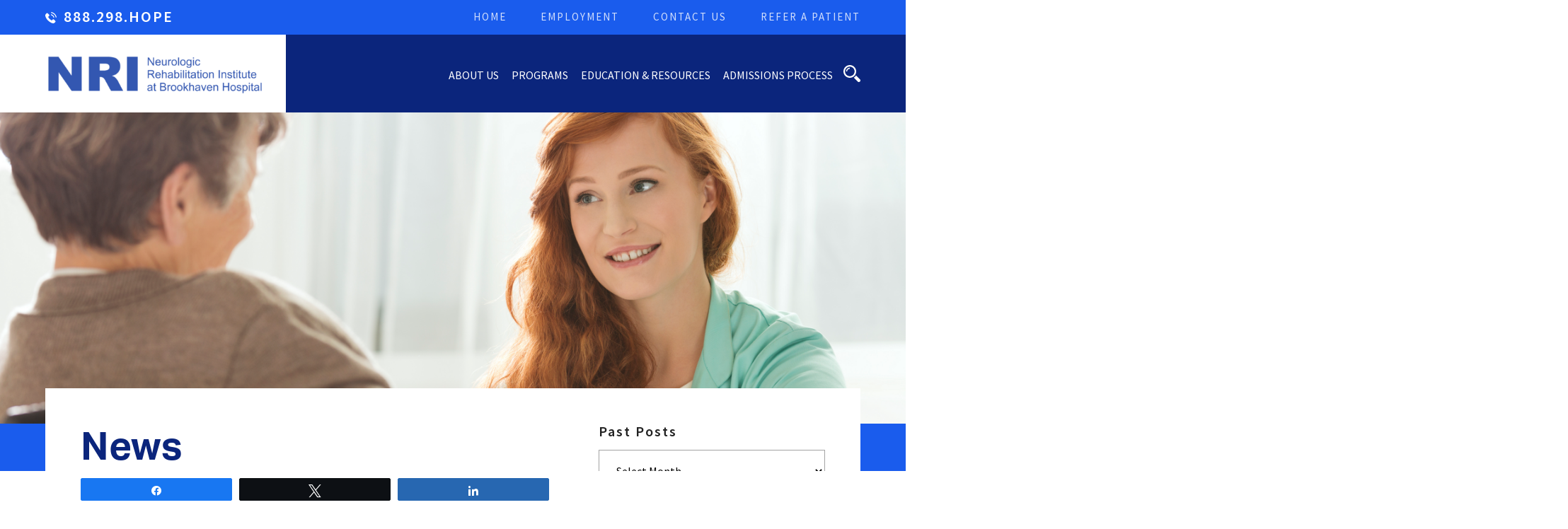

--- FILE ---
content_type: text/html; charset=UTF-8
request_url: https://traumaticbraininjury.net/2014/02/26/oklahoma-teen-is-defying-expectations-by-recovering-from-his-brain-injury/
body_size: 18366
content:
<!DOCTYPE html>

<html lang="en">
<head>
	
	<meta http-equiv="Content-Type" content="text/html; charset=UTF-8">
<script type="text/javascript">
/* <![CDATA[ */
var gform;gform||(document.addEventListener("gform_main_scripts_loaded",function(){gform.scriptsLoaded=!0}),document.addEventListener("gform/theme/scripts_loaded",function(){gform.themeScriptsLoaded=!0}),window.addEventListener("DOMContentLoaded",function(){gform.domLoaded=!0}),gform={domLoaded:!1,scriptsLoaded:!1,themeScriptsLoaded:!1,isFormEditor:()=>"function"==typeof InitializeEditor,callIfLoaded:function(o){return!(!gform.domLoaded||!gform.scriptsLoaded||!gform.themeScriptsLoaded&&!gform.isFormEditor()||(gform.isFormEditor()&&console.warn("The use of gform.initializeOnLoaded() is deprecated in the form editor context and will be removed in Gravity Forms 3.1."),o(),0))},initializeOnLoaded:function(o){gform.callIfLoaded(o)||(document.addEventListener("gform_main_scripts_loaded",()=>{gform.scriptsLoaded=!0,gform.callIfLoaded(o)}),document.addEventListener("gform/theme/scripts_loaded",()=>{gform.themeScriptsLoaded=!0,gform.callIfLoaded(o)}),window.addEventListener("DOMContentLoaded",()=>{gform.domLoaded=!0,gform.callIfLoaded(o)}))},hooks:{action:{},filter:{}},addAction:function(o,r,e,t){gform.addHook("action",o,r,e,t)},addFilter:function(o,r,e,t){gform.addHook("filter",o,r,e,t)},doAction:function(o){gform.doHook("action",o,arguments)},applyFilters:function(o){return gform.doHook("filter",o,arguments)},removeAction:function(o,r){gform.removeHook("action",o,r)},removeFilter:function(o,r,e){gform.removeHook("filter",o,r,e)},addHook:function(o,r,e,t,n){null==gform.hooks[o][r]&&(gform.hooks[o][r]=[]);var d=gform.hooks[o][r];null==n&&(n=r+"_"+d.length),gform.hooks[o][r].push({tag:n,callable:e,priority:t=null==t?10:t})},doHook:function(r,o,e){var t;if(e=Array.prototype.slice.call(e,1),null!=gform.hooks[r][o]&&((o=gform.hooks[r][o]).sort(function(o,r){return o.priority-r.priority}),o.forEach(function(o){"function"!=typeof(t=o.callable)&&(t=window[t]),"action"==r?t.apply(null,e):e[0]=t.apply(null,e)})),"filter"==r)return e[0]},removeHook:function(o,r,t,n){var e;null!=gform.hooks[o][r]&&(e=(e=gform.hooks[o][r]).filter(function(o,r,e){return!!(null!=n&&n!=o.tag||null!=t&&t!=o.priority)}),gform.hooks[o][r]=e)}});
/* ]]> */
</script>


	<meta name="viewport" content="width=device-width">

	<title>Oklahoma Teen is Defying Expectations By Recovering From His Brain Injury &#8211; Neurologic Rehabilitation Institute</title>
<meta name='robots' content='max-image-preview:large' />
	<style>img:is([sizes="auto" i], [sizes^="auto," i]) { contain-intrinsic-size: 3000px 1500px }</style>
	
<!-- Google Tag Manager for WordPress by gtm4wp.com -->
<script data-cfasync="false" data-pagespeed-no-defer>
	var gtm4wp_datalayer_name = "dataLayer";
	var dataLayer = dataLayer || [];
</script>
<!-- End Google Tag Manager for WordPress by gtm4wp.com -->
<!-- Social Warfare v4.5.6 https://warfareplugins.com - BEGINNING OF OUTPUT -->
<style>
	@font-face {
		font-family: "sw-icon-font";
		src:url("https://traumaticbraininjury.net/wp-content/plugins/social-warfare/assets/fonts/sw-icon-font.eot?ver=4.5.6");
		src:url("https://traumaticbraininjury.net/wp-content/plugins/social-warfare/assets/fonts/sw-icon-font.eot?ver=4.5.6#iefix") format("embedded-opentype"),
		url("https://traumaticbraininjury.net/wp-content/plugins/social-warfare/assets/fonts/sw-icon-font.woff?ver=4.5.6") format("woff"),
		url("https://traumaticbraininjury.net/wp-content/plugins/social-warfare/assets/fonts/sw-icon-font.ttf?ver=4.5.6") format("truetype"),
		url("https://traumaticbraininjury.net/wp-content/plugins/social-warfare/assets/fonts/sw-icon-font.svg?ver=4.5.6#1445203416") format("svg");
		font-weight: normal;
		font-style: normal;
		font-display:block;
	}
</style>
<!-- Social Warfare v4.5.6 https://warfareplugins.com - END OF OUTPUT -->

<link rel='dns-prefetch' href='//fonts.googleapis.com' />
<link rel='dns-prefetch' href='//use.typekit.net' />
<link rel="alternate" type="application/rss+xml" title="Neurologic Rehabilitation Institute &raquo; Feed" href="https://traumaticbraininjury.net/feed/" />
<link rel="alternate" type="application/rss+xml" title="Neurologic Rehabilitation Institute &raquo; Comments Feed" href="https://traumaticbraininjury.net/comments/feed/" />
<link rel="alternate" type="text/calendar" title="Neurologic Rehabilitation Institute &raquo; iCal Feed" href="https://traumaticbraininjury.net/events/?ical=1" />
<link rel="alternate" type="application/rss+xml" title="Neurologic Rehabilitation Institute &raquo; Oklahoma Teen is Defying Expectations By Recovering From His Brain Injury Comments Feed" href="https://traumaticbraininjury.net/2014/02/26/oklahoma-teen-is-defying-expectations-by-recovering-from-his-brain-injury/feed/" />
<script type="text/javascript">
/* <![CDATA[ */
window._wpemojiSettings = {"baseUrl":"https:\/\/s.w.org\/images\/core\/emoji\/16.0.1\/72x72\/","ext":".png","svgUrl":"https:\/\/s.w.org\/images\/core\/emoji\/16.0.1\/svg\/","svgExt":".svg","source":{"concatemoji":"https:\/\/traumaticbraininjury.net\/wp-includes\/js\/wp-emoji-release.min.js?ver=6.8.3"}};
/*! This file is auto-generated */
!function(s,n){var o,i,e;function c(e){try{var t={supportTests:e,timestamp:(new Date).valueOf()};sessionStorage.setItem(o,JSON.stringify(t))}catch(e){}}function p(e,t,n){e.clearRect(0,0,e.canvas.width,e.canvas.height),e.fillText(t,0,0);var t=new Uint32Array(e.getImageData(0,0,e.canvas.width,e.canvas.height).data),a=(e.clearRect(0,0,e.canvas.width,e.canvas.height),e.fillText(n,0,0),new Uint32Array(e.getImageData(0,0,e.canvas.width,e.canvas.height).data));return t.every(function(e,t){return e===a[t]})}function u(e,t){e.clearRect(0,0,e.canvas.width,e.canvas.height),e.fillText(t,0,0);for(var n=e.getImageData(16,16,1,1),a=0;a<n.data.length;a++)if(0!==n.data[a])return!1;return!0}function f(e,t,n,a){switch(t){case"flag":return n(e,"\ud83c\udff3\ufe0f\u200d\u26a7\ufe0f","\ud83c\udff3\ufe0f\u200b\u26a7\ufe0f")?!1:!n(e,"\ud83c\udde8\ud83c\uddf6","\ud83c\udde8\u200b\ud83c\uddf6")&&!n(e,"\ud83c\udff4\udb40\udc67\udb40\udc62\udb40\udc65\udb40\udc6e\udb40\udc67\udb40\udc7f","\ud83c\udff4\u200b\udb40\udc67\u200b\udb40\udc62\u200b\udb40\udc65\u200b\udb40\udc6e\u200b\udb40\udc67\u200b\udb40\udc7f");case"emoji":return!a(e,"\ud83e\udedf")}return!1}function g(e,t,n,a){var r="undefined"!=typeof WorkerGlobalScope&&self instanceof WorkerGlobalScope?new OffscreenCanvas(300,150):s.createElement("canvas"),o=r.getContext("2d",{willReadFrequently:!0}),i=(o.textBaseline="top",o.font="600 32px Arial",{});return e.forEach(function(e){i[e]=t(o,e,n,a)}),i}function t(e){var t=s.createElement("script");t.src=e,t.defer=!0,s.head.appendChild(t)}"undefined"!=typeof Promise&&(o="wpEmojiSettingsSupports",i=["flag","emoji"],n.supports={everything:!0,everythingExceptFlag:!0},e=new Promise(function(e){s.addEventListener("DOMContentLoaded",e,{once:!0})}),new Promise(function(t){var n=function(){try{var e=JSON.parse(sessionStorage.getItem(o));if("object"==typeof e&&"number"==typeof e.timestamp&&(new Date).valueOf()<e.timestamp+604800&&"object"==typeof e.supportTests)return e.supportTests}catch(e){}return null}();if(!n){if("undefined"!=typeof Worker&&"undefined"!=typeof OffscreenCanvas&&"undefined"!=typeof URL&&URL.createObjectURL&&"undefined"!=typeof Blob)try{var e="postMessage("+g.toString()+"("+[JSON.stringify(i),f.toString(),p.toString(),u.toString()].join(",")+"));",a=new Blob([e],{type:"text/javascript"}),r=new Worker(URL.createObjectURL(a),{name:"wpTestEmojiSupports"});return void(r.onmessage=function(e){c(n=e.data),r.terminate(),t(n)})}catch(e){}c(n=g(i,f,p,u))}t(n)}).then(function(e){for(var t in e)n.supports[t]=e[t],n.supports.everything=n.supports.everything&&n.supports[t],"flag"!==t&&(n.supports.everythingExceptFlag=n.supports.everythingExceptFlag&&n.supports[t]);n.supports.everythingExceptFlag=n.supports.everythingExceptFlag&&!n.supports.flag,n.DOMReady=!1,n.readyCallback=function(){n.DOMReady=!0}}).then(function(){return e}).then(function(){var e;n.supports.everything||(n.readyCallback(),(e=n.source||{}).concatemoji?t(e.concatemoji):e.wpemoji&&e.twemoji&&(t(e.twemoji),t(e.wpemoji)))}))}((window,document),window._wpemojiSettings);
/* ]]> */
</script>
<link rel='stylesheet' id='social-warfare-block-css-css' href='https://traumaticbraininjury.net/wp-content/plugins/social-warfare/assets/js/post-editor/dist/blocks.style.build.css?ver=6.8.3' type='text/css' media='all' />
<link rel='stylesheet' id='tribe-events-pro-mini-calendar-block-styles-css' href='https://traumaticbraininjury.net/wp-content/plugins/events-calendar-pro/src/resources/css/tribe-events-pro-mini-calendar-block.min.css?ver=7.4.5' type='text/css' media='all' />
<style id='wp-emoji-styles-inline-css' type='text/css'>

	img.wp-smiley, img.emoji {
		display: inline !important;
		border: none !important;
		box-shadow: none !important;
		height: 1em !important;
		width: 1em !important;
		margin: 0 0.07em !important;
		vertical-align: -0.1em !important;
		background: none !important;
		padding: 0 !important;
	}
</style>
<link rel='stylesheet' id='wp-block-library-css' href='https://traumaticbraininjury.net/wp-includes/css/dist/block-library/style.min.css?ver=6.8.3' type='text/css' media='all' />
<style id='classic-theme-styles-inline-css' type='text/css'>
/*! This file is auto-generated */
.wp-block-button__link{color:#fff;background-color:#32373c;border-radius:9999px;box-shadow:none;text-decoration:none;padding:calc(.667em + 2px) calc(1.333em + 2px);font-size:1.125em}.wp-block-file__button{background:#32373c;color:#fff;text-decoration:none}
</style>
<style id='global-styles-inline-css' type='text/css'>
:root{--wp--preset--aspect-ratio--square: 1;--wp--preset--aspect-ratio--4-3: 4/3;--wp--preset--aspect-ratio--3-4: 3/4;--wp--preset--aspect-ratio--3-2: 3/2;--wp--preset--aspect-ratio--2-3: 2/3;--wp--preset--aspect-ratio--16-9: 16/9;--wp--preset--aspect-ratio--9-16: 9/16;--wp--preset--color--black: #000000;--wp--preset--color--cyan-bluish-gray: #abb8c3;--wp--preset--color--white: #ffffff;--wp--preset--color--pale-pink: #f78da7;--wp--preset--color--vivid-red: #cf2e2e;--wp--preset--color--luminous-vivid-orange: #ff6900;--wp--preset--color--luminous-vivid-amber: #fcb900;--wp--preset--color--light-green-cyan: #7bdcb5;--wp--preset--color--vivid-green-cyan: #00d084;--wp--preset--color--pale-cyan-blue: #8ed1fc;--wp--preset--color--vivid-cyan-blue: #0693e3;--wp--preset--color--vivid-purple: #9b51e0;--wp--preset--gradient--vivid-cyan-blue-to-vivid-purple: linear-gradient(135deg,rgba(6,147,227,1) 0%,rgb(155,81,224) 100%);--wp--preset--gradient--light-green-cyan-to-vivid-green-cyan: linear-gradient(135deg,rgb(122,220,180) 0%,rgb(0,208,130) 100%);--wp--preset--gradient--luminous-vivid-amber-to-luminous-vivid-orange: linear-gradient(135deg,rgba(252,185,0,1) 0%,rgba(255,105,0,1) 100%);--wp--preset--gradient--luminous-vivid-orange-to-vivid-red: linear-gradient(135deg,rgba(255,105,0,1) 0%,rgb(207,46,46) 100%);--wp--preset--gradient--very-light-gray-to-cyan-bluish-gray: linear-gradient(135deg,rgb(238,238,238) 0%,rgb(169,184,195) 100%);--wp--preset--gradient--cool-to-warm-spectrum: linear-gradient(135deg,rgb(74,234,220) 0%,rgb(151,120,209) 20%,rgb(207,42,186) 40%,rgb(238,44,130) 60%,rgb(251,105,98) 80%,rgb(254,248,76) 100%);--wp--preset--gradient--blush-light-purple: linear-gradient(135deg,rgb(255,206,236) 0%,rgb(152,150,240) 100%);--wp--preset--gradient--blush-bordeaux: linear-gradient(135deg,rgb(254,205,165) 0%,rgb(254,45,45) 50%,rgb(107,0,62) 100%);--wp--preset--gradient--luminous-dusk: linear-gradient(135deg,rgb(255,203,112) 0%,rgb(199,81,192) 50%,rgb(65,88,208) 100%);--wp--preset--gradient--pale-ocean: linear-gradient(135deg,rgb(255,245,203) 0%,rgb(182,227,212) 50%,rgb(51,167,181) 100%);--wp--preset--gradient--electric-grass: linear-gradient(135deg,rgb(202,248,128) 0%,rgb(113,206,126) 100%);--wp--preset--gradient--midnight: linear-gradient(135deg,rgb(2,3,129) 0%,rgb(40,116,252) 100%);--wp--preset--font-size--small: 13px;--wp--preset--font-size--medium: 20px;--wp--preset--font-size--large: 36px;--wp--preset--font-size--x-large: 42px;--wp--preset--spacing--20: 0.44rem;--wp--preset--spacing--30: 0.67rem;--wp--preset--spacing--40: 1rem;--wp--preset--spacing--50: 1.5rem;--wp--preset--spacing--60: 2.25rem;--wp--preset--spacing--70: 3.38rem;--wp--preset--spacing--80: 5.06rem;--wp--preset--shadow--natural: 6px 6px 9px rgba(0, 0, 0, 0.2);--wp--preset--shadow--deep: 12px 12px 50px rgba(0, 0, 0, 0.4);--wp--preset--shadow--sharp: 6px 6px 0px rgba(0, 0, 0, 0.2);--wp--preset--shadow--outlined: 6px 6px 0px -3px rgba(255, 255, 255, 1), 6px 6px rgba(0, 0, 0, 1);--wp--preset--shadow--crisp: 6px 6px 0px rgba(0, 0, 0, 1);}:where(.is-layout-flex){gap: 0.5em;}:where(.is-layout-grid){gap: 0.5em;}body .is-layout-flex{display: flex;}.is-layout-flex{flex-wrap: wrap;align-items: center;}.is-layout-flex > :is(*, div){margin: 0;}body .is-layout-grid{display: grid;}.is-layout-grid > :is(*, div){margin: 0;}:where(.wp-block-columns.is-layout-flex){gap: 2em;}:where(.wp-block-columns.is-layout-grid){gap: 2em;}:where(.wp-block-post-template.is-layout-flex){gap: 1.25em;}:where(.wp-block-post-template.is-layout-grid){gap: 1.25em;}.has-black-color{color: var(--wp--preset--color--black) !important;}.has-cyan-bluish-gray-color{color: var(--wp--preset--color--cyan-bluish-gray) !important;}.has-white-color{color: var(--wp--preset--color--white) !important;}.has-pale-pink-color{color: var(--wp--preset--color--pale-pink) !important;}.has-vivid-red-color{color: var(--wp--preset--color--vivid-red) !important;}.has-luminous-vivid-orange-color{color: var(--wp--preset--color--luminous-vivid-orange) !important;}.has-luminous-vivid-amber-color{color: var(--wp--preset--color--luminous-vivid-amber) !important;}.has-light-green-cyan-color{color: var(--wp--preset--color--light-green-cyan) !important;}.has-vivid-green-cyan-color{color: var(--wp--preset--color--vivid-green-cyan) !important;}.has-pale-cyan-blue-color{color: var(--wp--preset--color--pale-cyan-blue) !important;}.has-vivid-cyan-blue-color{color: var(--wp--preset--color--vivid-cyan-blue) !important;}.has-vivid-purple-color{color: var(--wp--preset--color--vivid-purple) !important;}.has-black-background-color{background-color: var(--wp--preset--color--black) !important;}.has-cyan-bluish-gray-background-color{background-color: var(--wp--preset--color--cyan-bluish-gray) !important;}.has-white-background-color{background-color: var(--wp--preset--color--white) !important;}.has-pale-pink-background-color{background-color: var(--wp--preset--color--pale-pink) !important;}.has-vivid-red-background-color{background-color: var(--wp--preset--color--vivid-red) !important;}.has-luminous-vivid-orange-background-color{background-color: var(--wp--preset--color--luminous-vivid-orange) !important;}.has-luminous-vivid-amber-background-color{background-color: var(--wp--preset--color--luminous-vivid-amber) !important;}.has-light-green-cyan-background-color{background-color: var(--wp--preset--color--light-green-cyan) !important;}.has-vivid-green-cyan-background-color{background-color: var(--wp--preset--color--vivid-green-cyan) !important;}.has-pale-cyan-blue-background-color{background-color: var(--wp--preset--color--pale-cyan-blue) !important;}.has-vivid-cyan-blue-background-color{background-color: var(--wp--preset--color--vivid-cyan-blue) !important;}.has-vivid-purple-background-color{background-color: var(--wp--preset--color--vivid-purple) !important;}.has-black-border-color{border-color: var(--wp--preset--color--black) !important;}.has-cyan-bluish-gray-border-color{border-color: var(--wp--preset--color--cyan-bluish-gray) !important;}.has-white-border-color{border-color: var(--wp--preset--color--white) !important;}.has-pale-pink-border-color{border-color: var(--wp--preset--color--pale-pink) !important;}.has-vivid-red-border-color{border-color: var(--wp--preset--color--vivid-red) !important;}.has-luminous-vivid-orange-border-color{border-color: var(--wp--preset--color--luminous-vivid-orange) !important;}.has-luminous-vivid-amber-border-color{border-color: var(--wp--preset--color--luminous-vivid-amber) !important;}.has-light-green-cyan-border-color{border-color: var(--wp--preset--color--light-green-cyan) !important;}.has-vivid-green-cyan-border-color{border-color: var(--wp--preset--color--vivid-green-cyan) !important;}.has-pale-cyan-blue-border-color{border-color: var(--wp--preset--color--pale-cyan-blue) !important;}.has-vivid-cyan-blue-border-color{border-color: var(--wp--preset--color--vivid-cyan-blue) !important;}.has-vivid-purple-border-color{border-color: var(--wp--preset--color--vivid-purple) !important;}.has-vivid-cyan-blue-to-vivid-purple-gradient-background{background: var(--wp--preset--gradient--vivid-cyan-blue-to-vivid-purple) !important;}.has-light-green-cyan-to-vivid-green-cyan-gradient-background{background: var(--wp--preset--gradient--light-green-cyan-to-vivid-green-cyan) !important;}.has-luminous-vivid-amber-to-luminous-vivid-orange-gradient-background{background: var(--wp--preset--gradient--luminous-vivid-amber-to-luminous-vivid-orange) !important;}.has-luminous-vivid-orange-to-vivid-red-gradient-background{background: var(--wp--preset--gradient--luminous-vivid-orange-to-vivid-red) !important;}.has-very-light-gray-to-cyan-bluish-gray-gradient-background{background: var(--wp--preset--gradient--very-light-gray-to-cyan-bluish-gray) !important;}.has-cool-to-warm-spectrum-gradient-background{background: var(--wp--preset--gradient--cool-to-warm-spectrum) !important;}.has-blush-light-purple-gradient-background{background: var(--wp--preset--gradient--blush-light-purple) !important;}.has-blush-bordeaux-gradient-background{background: var(--wp--preset--gradient--blush-bordeaux) !important;}.has-luminous-dusk-gradient-background{background: var(--wp--preset--gradient--luminous-dusk) !important;}.has-pale-ocean-gradient-background{background: var(--wp--preset--gradient--pale-ocean) !important;}.has-electric-grass-gradient-background{background: var(--wp--preset--gradient--electric-grass) !important;}.has-midnight-gradient-background{background: var(--wp--preset--gradient--midnight) !important;}.has-small-font-size{font-size: var(--wp--preset--font-size--small) !important;}.has-medium-font-size{font-size: var(--wp--preset--font-size--medium) !important;}.has-large-font-size{font-size: var(--wp--preset--font-size--large) !important;}.has-x-large-font-size{font-size: var(--wp--preset--font-size--x-large) !important;}
:where(.wp-block-post-template.is-layout-flex){gap: 1.25em;}:where(.wp-block-post-template.is-layout-grid){gap: 1.25em;}
:where(.wp-block-columns.is-layout-flex){gap: 2em;}:where(.wp-block-columns.is-layout-grid){gap: 2em;}
:root :where(.wp-block-pullquote){font-size: 1.5em;line-height: 1.6;}
</style>
<link rel='stylesheet' id='document-gallery-css' href='https://traumaticbraininjury.net/wp-content/plugins/document-gallery/assets/css/style.min.css?ver=4.4.4' type='text/css' media='all' />
<link rel='stylesheet' id='social_warfare-css' href='https://traumaticbraininjury.net/wp-content/plugins/social-warfare/assets/css/style.min.css?ver=4.5.6' type='text/css' media='all' />
<link rel='stylesheet' id='main-css' href='https://traumaticbraininjury.net/wp-content/themes/brookehaven/style.css?ver=1746827695' type='text/css' media='all' />
<link rel='stylesheet' id='google-fonts-css' href='//fonts.googleapis.com/css?family=Source+Sans+Pro%3A400%2C400i%2C600%2C600i%2C700%2C700i%2C900%2C900i&#038;ver=6.8.3' type='text/css' media='all' />
<link rel='stylesheet' id='typekit-fonts-css' href='//use.typekit.net/wld4sdm.css?ver=6.8.3' type='text/css' media='all' />
<style id='akismet-widget-style-inline-css' type='text/css'>

			.a-stats {
				--akismet-color-mid-green: #357b49;
				--akismet-color-white: #fff;
				--akismet-color-light-grey: #f6f7f7;

				max-width: 350px;
				width: auto;
			}

			.a-stats * {
				all: unset;
				box-sizing: border-box;
			}

			.a-stats strong {
				font-weight: 600;
			}

			.a-stats a.a-stats__link,
			.a-stats a.a-stats__link:visited,
			.a-stats a.a-stats__link:active {
				background: var(--akismet-color-mid-green);
				border: none;
				box-shadow: none;
				border-radius: 8px;
				color: var(--akismet-color-white);
				cursor: pointer;
				display: block;
				font-family: -apple-system, BlinkMacSystemFont, 'Segoe UI', 'Roboto', 'Oxygen-Sans', 'Ubuntu', 'Cantarell', 'Helvetica Neue', sans-serif;
				font-weight: 500;
				padding: 12px;
				text-align: center;
				text-decoration: none;
				transition: all 0.2s ease;
			}

			/* Extra specificity to deal with TwentyTwentyOne focus style */
			.widget .a-stats a.a-stats__link:focus {
				background: var(--akismet-color-mid-green);
				color: var(--akismet-color-white);
				text-decoration: none;
			}

			.a-stats a.a-stats__link:hover {
				filter: brightness(110%);
				box-shadow: 0 4px 12px rgba(0, 0, 0, 0.06), 0 0 2px rgba(0, 0, 0, 0.16);
			}

			.a-stats .count {
				color: var(--akismet-color-white);
				display: block;
				font-size: 1.5em;
				line-height: 1.4;
				padding: 0 13px;
				white-space: nowrap;
			}
		
</style>
		<script type="text/javascript">
			ajaxurl = typeof(ajaxurl) !== 'string' ? 'https://traumaticbraininjury.net/wp-admin/admin-ajax.php' : ajaxurl;
		</script>
		<script type="text/javascript" src="https://traumaticbraininjury.net/wp-includes/js/jquery/jquery.min.js?ver=3.7.1" id="jquery-core-js"></script>
<script type="text/javascript" src="https://traumaticbraininjury.net/wp-includes/js/jquery/jquery-migrate.min.js?ver=3.4.1" id="jquery-migrate-js"></script>
<link rel="https://api.w.org/" href="https://traumaticbraininjury.net/wp-json/" /><link rel="alternate" title="JSON" type="application/json" href="https://traumaticbraininjury.net/wp-json/wp/v2/posts/4118" /><link rel="canonical" href="https://traumaticbraininjury.net/2014/02/26/oklahoma-teen-is-defying-expectations-by-recovering-from-his-brain-injury/" />
<link rel='shortlink' href='https://traumaticbraininjury.net/?p=4118' />
<link rel="alternate" title="oEmbed (JSON)" type="application/json+oembed" href="https://traumaticbraininjury.net/wp-json/oembed/1.0/embed?url=https%3A%2F%2Ftraumaticbraininjury.net%2F2014%2F02%2F26%2Foklahoma-teen-is-defying-expectations-by-recovering-from-his-brain-injury%2F" />
<link rel="alternate" title="oEmbed (XML)" type="text/xml+oembed" href="https://traumaticbraininjury.net/wp-json/oembed/1.0/embed?url=https%3A%2F%2Ftraumaticbraininjury.net%2F2014%2F02%2F26%2Foklahoma-teen-is-defying-expectations-by-recovering-from-his-brain-injury%2F&#038;format=xml" />
<!-- Google Tag Manager -->
<script>(function(w,d,s,l,i){w[l]=w[l]||[];w[l].push({'gtm.start':
new Date().getTime(),event:'gtm.js'});var f=d.getElementsByTagName(s)[0],
j=d.createElement(s),dl=l!='dataLayer'?'&l='+l:'';j.async=true;j.src=
'https://www.googletagmanager.com/gtm.js?id='+i+dl;f.parentNode.insertBefore(j,f);
})(window,document,'script','dataLayer','GTM-KRPL9JS');</script>
<!-- End Google Tag Manager --><meta name="tec-api-version" content="v1"><meta name="tec-api-origin" content="https://traumaticbraininjury.net"><link rel="alternate" href="https://traumaticbraininjury.net/wp-json/tribe/events/v1/" />
<!-- Google Tag Manager for WordPress by gtm4wp.com -->
<!-- GTM Container placement set to footer -->
<script data-cfasync="false" data-pagespeed-no-defer type="text/javascript">
	var dataLayer_content = {"pagePostType":"post","pagePostType2":"single-post","pageCategory":["blog"],"pageAttributes":["brain-injury","brain-injury-recovery","oklahoma-brain-injury","oklahoma-tbi","oklahoma-teens","tbi-recovery"],"pagePostAuthor":"Paul Stone"};
	dataLayer.push( dataLayer_content );
</script>
<script data-cfasync="false" data-pagespeed-no-defer type="text/javascript">
(function(w,d,s,l,i){w[l]=w[l]||[];w[l].push({'gtm.start':
new Date().getTime(),event:'gtm.js'});var f=d.getElementsByTagName(s)[0],
j=d.createElement(s),dl=l!='dataLayer'?'&l='+l:'';j.async=true;j.src=
'//www.googletagmanager.com/gtm.js?id='+i+dl;f.parentNode.insertBefore(j,f);
})(window,document,'script','dataLayer','GTM-TQ47T6B');
</script>
<!-- End Google Tag Manager for WordPress by gtm4wp.com -->
	


<style>

	/* Secondary Font */
	h1, .secondary-font, .circle p, .patient-stories a, .news-events .post h2 {font-family: 'aktiv-grotesk'; font-weight: 700;}

	/* Primary Color Selectors */
	a, .contact-info h3, .contact-info a:hover, .contact-info a.phone, h1, h2, .hero .text-container.dark h3, .hero .text-container.dark h1, .hero.leftnobg .text-container h3, nav a, .nav ul ul li a {color: #0b257c;}
	.headerbg .logo span, .headerbg .nav-container span, .logobg .logo span, .navbg .nav-container span, .footer, .hero .text-bg, .testimonials, .patient-stories, .patient-stories h3 span, .nav ul li ul, .testimonials .image {background-color: #0b257c;}
	.selector svg {fill: #0b257c;}

	@media (max-width: 1000px) {
		.nav {background: #0b257c;}
	}

	/* Secondary Color Selectors */
	a:hover, a:hover, .contact-info a, .contact-info a.phone:hover, .sidebar-menu a, .call-to-action .button, .news-events .post h2 a, .news-events .view-all, .news-events .small-event h3 a, .textrightbg .sub-content .button {color: #1a5ced;}
	.top-bar, .search-container input[type="submit"], .copy, .button, .feat-image .pattern, .sidebar-menu a:hover, .sidebar .widget ul li a:hover, .circle .image div, .image-callout .pattern, .testimonials .bx-controls a, .call-to-action .text-bg, .patient-stories a .border, .tribe-events-list .tribe-events-loop .tribe-event-featured {background-color: #1a5ced;}
	.nav-container svg {fill: #1a5ced;}
	.content blockquote, .testimonials .image {border-color: #1a5ced;}
	.toggle-drawers .drawer .toggle, .nav ul li ul {border-top-color: #1a5ced;}

	/* Tertiary Color Selectors */
	.selector {color: #ffffff;}
	.logo-bar, .feat-image .tertiary-color, .image-callout .tertiary-color, .staff .staff-group .staff-member {background: #ffffff;}

</style>	
</head>

<body class="wp-singular post-template-default single single-post postid-4118 single-format-standard wp-theme-brookehaven tribe-no-js">

<section class="top-bar">
	
	<div class="wrapper clearfix">
		
		
			<a href="tel:888.298.HOPE" class="phone left">888.298.HOPE</a>

		
		<nav class="top-nav right"><ul id="menu-top-menu" class=""><li id="menu-item-7487" class="menu-item menu-item-type-post_type menu-item-object-page menu-item-home menu-item-7487"><a href="https://traumaticbraininjury.net/">Home</a></li>
<li id="menu-item-115" class="menu-item menu-item-type-post_type menu-item-object-page menu-item-115"><a href="https://traumaticbraininjury.net/secondary-navigation/employment/">Employment</a></li>
<li id="menu-item-114" class="menu-item menu-item-type-post_type menu-item-object-page menu-item-114"><a href="https://traumaticbraininjury.net/secondary-navigation/contact-us/">Contact Us</a></li>
<li id="menu-item-117" class="menu-item menu-item-type-post_type menu-item-object-page menu-item-117"><a href="https://traumaticbraininjury.net/secondary-navigation/refer-a-patient/">Refer A Patient</a></li>
</ul></nav>
	</div><!-- end wrapper -->

</section><!-- end top bar -->

<header class="header navbg">

	<div class="wrapper clearfix">

		<a href="https://traumaticbraininjury.net" class="logo left"><img src="https://traumaticbraininjury.net/wp-content/uploads/sites/3/2018/03/NRI-e1520794158772.png" alt="Neurologic Rehabilitation Institute"><span></span></a>

		<div class="nav-container clearfix right">

			<a href="#" class="search-toggle"><svg version="1.1" id="Capa_1" xmlns="http://www.w3.org/2000/svg" xmlns:xlink="http://www.w3.org/1999/xlink" x="0px" y="0px"
	 width="485.213px" height="485.213px" viewBox="0 0 485.213 485.213" style="enable-background:new 0 0 485.213 485.213;"
	 xml:space="preserve">
<g>
	<g>
		<path d="M471.882,407.567L360.567,296.243c-16.586,25.795-38.536,47.734-64.331,64.321l111.324,111.324
			c17.772,17.768,46.587,17.768,64.321,0C489.654,454.149,489.654,425.334,471.882,407.567z"/>
		<path d="M363.909,181.955C363.909,81.473,282.44,0,181.956,0C81.474,0,0.001,81.473,0.001,181.955s81.473,181.951,181.955,181.951
			C282.44,363.906,363.909,282.437,363.909,181.955z M181.956,318.416c-75.252,0-136.465-61.208-136.465-136.46
			c0-75.252,61.213-136.465,136.465-136.465c75.25,0,136.468,61.213,136.468,136.465
			C318.424,257.208,257.206,318.416,181.956,318.416z"/>
		<path d="M75.817,181.955h30.322c0-41.803,34.014-75.814,75.816-75.814V75.816C123.438,75.816,75.817,123.437,75.817,181.955z"/>
	</g>
</g>
<g>
</g>
<g>
</g>
<g>
</g>
<g>
</g>
<g>
</g>
<g>
</g>
<g>
</g>
<g>
</g>
<g>
</g>
<g>
</g>
<g>
</g>
<g>
</g>
<g>
</g>
<g>
</g>
<g>
</g>
</svg>
</a>
		
			<a class="menu-link right" href="#nav">&#9776; Menu</a>

			<div class="clear"></div>

			<nav id="nav" class="nav"><ul id="menu-main-menu" class=""><li id="menu-item-125" class="menu-item menu-item-type-custom menu-item-object-custom menu-item-has-children menu-item-125"><a href="#">About Us</a>
<ul class="sub-menu">
	<li id="menu-item-203" class="menu-item menu-item-type-custom menu-item-object-custom menu-item-has-children menu-item-203"><a href="#">NRI</a>
	<ul class="sub-menu">
		<li id="menu-item-208" class="menu-item menu-item-type-post_type menu-item-object-page menu-item-208"><a href="https://traumaticbraininjury.net/about-us/">About NRI</a></li>
		<li id="menu-item-206" class="menu-item menu-item-type-post_type menu-item-object-page menu-item-206"><a href="https://traumaticbraininjury.net/about-us/letter-from-our-ceo/">Letter From Our CEO</a></li>
		<li id="menu-item-7366" class="menu-item menu-item-type-post_type menu-item-object-page menu-item-7366"><a href="https://traumaticbraininjury.net/about-us/our-team/">NRI Staff</a></li>
		<li id="menu-item-7498" class="menu-item menu-item-type-post_type menu-item-object-page menu-item-7498"><a href="https://traumaticbraininjury.net/about-us/our-facility/">Our Facilities</a></li>
	</ul>
</li>
	<li id="menu-item-209" class="menu-item menu-item-type-custom menu-item-object-custom menu-item-has-children menu-item-209"><a href="#">Brookhaven</a>
	<ul class="sub-menu">
		<li id="menu-item-204" class="menu-item menu-item-type-post_type menu-item-object-page menu-item-204"><a href="https://traumaticbraininjury.net/about-us/about-brookhaven-hospital/">About Brookhaven Hospital</a></li>
	</ul>
</li>
	<li id="menu-item-210" class="menu-item menu-item-type-custom menu-item-object-custom menu-item-has-children menu-item-210"><a href="#">Accreditation</a>
	<ul class="sub-menu">
		<li id="menu-item-205" class="menu-item menu-item-type-post_type menu-item-object-page menu-item-205"><a href="https://traumaticbraininjury.net/about-us/carf-jcaho-accredidation/">CARF &#038; JCAHO Accreditation</a></li>
	</ul>
</li>
</ul>
</li>
<li id="menu-item-126" class="menu-item menu-item-type-custom menu-item-object-custom menu-item-has-children menu-item-126"><a href="#">Programs</a>
<ul class="sub-menu">
	<li id="menu-item-182" class="menu-item menu-item-type-custom menu-item-object-custom menu-item-has-children menu-item-182"><a href="#">Programs</a>
	<ul class="sub-menu">
		<li id="menu-item-7351" class="menu-item menu-item-type-post_type menu-item-object-page menu-item-7351"><a href="https://traumaticbraininjury.net/programs-services/">Overview of Programs</a></li>
		<li id="menu-item-184" class="menu-item menu-item-type-post_type menu-item-object-page menu-item-184"><a href="https://traumaticbraininjury.net/programs-services/intensive-neurobehavioral-rehabilitation/">Inpatient Neurobehavioral Rehabilitation</a></li>
		<li id="menu-item-191" class="menu-item menu-item-type-post_type menu-item-object-page menu-item-191"><a href="https://traumaticbraininjury.net/programs-services/transitional-and-community-living/">Community NeuroRehab &#8211; Community-based Neurobehavioral Rehabilitation</a></li>
		<li id="menu-item-183" class="menu-item menu-item-type-post_type menu-item-object-page menu-item-183"><a href="https://traumaticbraininjury.net/programs-services/complex-care-rehabilitation-program/">Complex Care Rehabilitation Program</a></li>
		<li id="menu-item-190" class="menu-item menu-item-type-post_type menu-item-object-page menu-item-190"><a href="https://traumaticbraininjury.net/programs-services/tbi-dual-diagnosis/">TBI &#038; Dual Diagnosis</a></li>
		<li id="menu-item-189" class="menu-item menu-item-type-post_type menu-item-object-page menu-item-189"><a href="https://traumaticbraininjury.net/programs-services/short-term-brain-injury-rehabilitation-program/">Short Term Brain Injury Rehabilitation Program</a></li>
		<li id="menu-item-187" class="menu-item menu-item-type-post_type menu-item-object-page menu-item-187"><a href="https://traumaticbraininjury.net/programs-services/military-program/">Military Program</a></li>
		<li id="menu-item-188" class="menu-item menu-item-type-post_type menu-item-object-page menu-item-188"><a href="https://traumaticbraininjury.net/programs-services/secure-treatment/">Secure Treatment</a></li>
	</ul>
</li>
</ul>
</li>
<li id="menu-item-127" class="menu-item menu-item-type-custom menu-item-object-custom menu-item-has-children menu-item-127"><a href="#">Education &#038; Resources</a>
<ul class="sub-menu">
	<li id="menu-item-192" class="menu-item menu-item-type-custom menu-item-object-custom menu-item-has-children menu-item-192"><a href="#">Resources</a>
	<ul class="sub-menu">
		<li id="menu-item-196" class="menu-item menu-item-type-post_type menu-item-object-page menu-item-196"><a href="https://traumaticbraininjury.net/education-resources/resources-links/">Resources &#038; Links</a></li>
	</ul>
</li>
	<li id="menu-item-193" class="menu-item menu-item-type-custom menu-item-object-custom menu-item-has-children menu-item-193"><a href="#">Education</a>
	<ul class="sub-menu">
		<li id="menu-item-195" class="menu-item menu-item-type-post_type menu-item-object-page menu-item-195"><a href="https://traumaticbraininjury.net/education-resources/outcome-studies/">Outcome Studies</a></li>
		<li id="menu-item-194" class="menu-item menu-item-type-post_type menu-item-object-page menu-item-194"><a href="https://traumaticbraininjury.net/education-resources/case-study/">Case Study</a></li>
	</ul>
</li>
</ul>
</li>
<li id="menu-item-128" class="menu-item menu-item-type-custom menu-item-object-custom menu-item-has-children menu-item-128"><a href="#">Admissions Process</a>
<ul class="sub-menu">
	<li id="menu-item-197" class="menu-item menu-item-type-custom menu-item-object-custom menu-item-has-children menu-item-197"><a href="#">Information</a>
	<ul class="sub-menu">
		<li id="menu-item-212" class="menu-item menu-item-type-post_type menu-item-object-page menu-item-212"><a href="https://traumaticbraininjury.net/admissions-process/">Admissions</a></li>
		<li id="menu-item-200" class="menu-item menu-item-type-post_type menu-item-object-page menu-item-200"><a href="https://traumaticbraininjury.net/admissions-process/inpatient-faq/">Inpatient FAQ</a></li>
		<li id="menu-item-199" class="menu-item menu-item-type-post_type menu-item-object-page menu-item-199"><a href="https://traumaticbraininjury.net/admissions-process/client-testimonials/">Client Testimonials</a></li>
	</ul>
</li>
	<li id="menu-item-198" class="menu-item menu-item-type-custom menu-item-object-custom menu-item-has-children menu-item-198"><a href="#">Options</a>
	<ul class="sub-menu">
		<li id="menu-item-186" class="menu-item menu-item-type-post_type menu-item-object-page menu-item-186"><a href="https://traumaticbraininjury.net/programs-services/medicaid-brain-injury-waiver-program/">Medicaid Brain Injury Waiver Program</a></li>
		<li id="menu-item-202" class="menu-item menu-item-type-post_type menu-item-object-page menu-item-202"><a href="https://traumaticbraininjury.net/admissions-process/workers-compensation/">Workers Compensation</a></li>
		<li id="menu-item-185" class="menu-item menu-item-type-post_type menu-item-object-page menu-item-185"><a href="https://traumaticbraininjury.net/programs-services/life-care-planners/">Life Care Planners</a></li>
		<li id="menu-item-201" class="menu-item menu-item-type-post_type menu-item-object-page menu-item-201"><a href="https://traumaticbraininjury.net/admissions-process/insurance-payment-options/">Insurance &#038; Payment Options</a></li>
	</ul>
</li>
</ul>
</li>
</ul></nav>
			<span></span>

		</div>

	</div>

	<section class="search-container">
	
	<div class="wrapper">
		
		<form action="https://traumaticbraininjury.net" id="searchform" class="searchform clearfix" method="get">
			<input type="text" id="s" name="s" placeholder="Search..." class="left" />    
		    <input type="submit" value="Go" id="searchsubmit" class="right" />
		</form>

	</div><!-- end wrapper -->

</section><!-- end search container -->
</header><!-- end header -->
<section class="feat-image" style="background-image: url(https://traumaticbraininjury.net/wp-content/uploads/sites/3/2018/03/nurse-looking-at-elder-woman-PXVJ4FA.jpg);">
	
	<div class="pattern"></div>

	<div class="tertiary-color"></div>

</section><!-- end feat image -->
<section class="content container clearfix">

	<div class="main left clearfix">

		<h1>News</h1>

		
			
			<p class="meta">By <a href="https://traumaticbraininjury.net/author/pstone/" title="Posts by Paul Stone" rel="author">Paul Stone</a> On February 26th, 2014</p>
				
			<h2>Oklahoma Teen is Defying Expectations By Recovering From His Brain Injury</h2>

			<p>While the biggest headlines about traumatic brain injuries focus on huge organizations such as the NFL or the number of veterans returning from war with brain injuries, it is easy to forget that the majority of TBI cases don&#8217;t happen inside these highly publicized stories. The majority of traumatic brain injuries and concussions are actually caused by more coomon accidents such as car crashes and falls.</p>
<div id="attachment_3903" style="width: 310px" class="wp-caption alignright"><a href="https://www.traumaticbraininjury.net/files/2014/02/Christian-Mayberry_1393299054248_3134508_ver1.0_640_480.jpg"><img fetchpriority="high" decoding="async" aria-describedby="caption-attachment-3903" class="size-medium wp-image-3903 " alt="Source: Facebook" src="https://www.traumaticbraininjury.net/files/2014/02/Christian-Mayberry_1393299054248_3134508_ver1.0_640_480-300x225.jpg" width="300" height="225" /></a><p id="caption-attachment-3903" class="wp-caption-text">Christian and Kim Mayberry<br />Source: Facebook</p></div>
<p>Christian Mayberry suffered his brain injury while riding an ATV in Sequoyah County last September. The Oklahoma teen&#8217;s doctors were unsure he would live. Kim Mayberry, Christian&#8217;s mother, was told Christian suffered from a severe lack of oxygen to the brain following his injury and there were no indications he would come back.</p>
<p>But, even in the face of doubt Kim never lost faith. <a href="https://www.kjrh.com/news/local-news/oklahoma-teen-continues-to-defy-the-odds-recover-from-brain-injury">As she told KJR</a>H, &#8220;you just believe.&#8221; Less than 6 months later, that confidence is starting to pay off.</p>
<p>Christian turned 17 yesterday, and in the days leading up to his birthday Christian made huge improvements. After months in hospitals and rehab, enduring a coma and three surgeries as well as being placed on a ventillator, Christian has started to talk again. He was even able to give his family kisses and stand for the first time since his injury, though standing requires still requires help.</p>
<p>Of course, Christian&#8217;s trials aren&#8217;t over. Speaking and moving are only the first steps in the long road to recovery and a potentially normal lifestyle. But, Christian&#8217;s mother believes whole-heartedly in him. &#8220;He&#8217;s got a lot of work ahead of him, but he&#8217;s doing it right now,&#8221; she said.</p>
<p>His life won&#8217;t ever be the same, but with the strong support behind him it seems likely Christian will make a faster recovery than many who endure similar injuries.</p>
<div class="swp_social_panel swp_horizontal_panel swp_flat_fresh  swp_default_full_color swp_individual_full_color swp_other_full_color scale-100  scale-" data-min-width="1100" data-float-color="#ffffff" data-float="bottom" data-float-mobile="bottom" data-transition="slide" data-post-id="4118" ><div class="nc_tweetContainer swp_share_button swp_facebook" data-network="facebook"><a class="nc_tweet swp_share_link" rel="nofollow noreferrer noopener" target="_blank" href="https://www.facebook.com/share.php?u=https%3A%2F%2Ftraumaticbraininjury.net%2F2014%2F02%2F26%2Foklahoma-teen-is-defying-expectations-by-recovering-from-his-brain-injury%2F" data-link="https://www.facebook.com/share.php?u=https%3A%2F%2Ftraumaticbraininjury.net%2F2014%2F02%2F26%2Foklahoma-teen-is-defying-expectations-by-recovering-from-his-brain-injury%2F"><span class="swp_count swp_hide"><span class="iconFiller"><span class="spaceManWilly"><i class="sw swp_facebook_icon"></i><span class="swp_share">Share</span></span></span></span></a></div><div class="nc_tweetContainer swp_share_button swp_twitter" data-network="twitter"><a class="nc_tweet swp_share_link" rel="nofollow noreferrer noopener" target="_blank" href="https://twitter.com/intent/tweet?text=Oklahoma+Teen+is+Defying+Expectations+By+Recovering+From+His+Brain+Injury&url=https%3A%2F%2Ftraumaticbraininjury.net%2F2014%2F02%2F26%2Foklahoma-teen-is-defying-expectations-by-recovering-from-his-brain-injury%2F" data-link="https://twitter.com/intent/tweet?text=Oklahoma+Teen+is+Defying+Expectations+By+Recovering+From+His+Brain+Injury&url=https%3A%2F%2Ftraumaticbraininjury.net%2F2014%2F02%2F26%2Foklahoma-teen-is-defying-expectations-by-recovering-from-his-brain-injury%2F"><span class="swp_count swp_hide"><span class="iconFiller"><span class="spaceManWilly"><i class="sw swp_twitter_icon"></i><span class="swp_share">Tweet</span></span></span></span></a></div><div class="nc_tweetContainer swp_share_button swp_linkedin" data-network="linkedin"><a class="nc_tweet swp_share_link" rel="nofollow noreferrer noopener" target="_blank" href="https://www.linkedin.com/cws/share?url=https%3A%2F%2Ftraumaticbraininjury.net%2F2014%2F02%2F26%2Foklahoma-teen-is-defying-expectations-by-recovering-from-his-brain-injury%2F" data-link="https://www.linkedin.com/cws/share?url=https%3A%2F%2Ftraumaticbraininjury.net%2F2014%2F02%2F26%2Foklahoma-teen-is-defying-expectations-by-recovering-from-his-brain-injury%2F"><span class="swp_count swp_hide"><span class="iconFiller"><span class="spaceManWilly"><i class="sw swp_linkedin_icon"></i><span class="swp_share">Share</span></span></span></span></a></div></div><div class="swp-content-locator"></div>
			<div class="clear"></div>

			

			<!-- If comments are open, but there are no comments. -->

	 	


<div id="respond">

	<h2>Leave a Reply</h2>

	<div class="cancel-comment-reply">
		<a rel="nofollow" id="cancel-comment-reply-link" href="/2014/02/26/oklahoma-teen-is-defying-expectations-by-recovering-from-his-brain-injury/#respond" style="display:none;">Click here to cancel reply.</a>	</div>

			<p>You must be <a href="https://traumaticbraininjury.net/wp-login.php?redirect_to=https%3A%2F%2Ftraumaticbraininjury.net%2F2014%2F02%2F26%2Foklahoma-teen-is-defying-expectations-by-recovering-from-his-brain-injury%2F">logged in</a> to post a comment.</p>
		
</div>


			
	</div><!-- end main -->

	<aside class="sidebar right">
		
		<div class="widget"><h3>Past Posts</h3>		<label class="screen-reader-text" for="archives-dropdown-2">Past Posts</label>
		<select id="archives-dropdown-2" name="archive-dropdown">
			
			<option value="">Select Month</option>
				<option value='https://traumaticbraininjury.net/2019/03/'> March 2019 </option>
	<option value='https://traumaticbraininjury.net/2019/02/'> February 2019 </option>
	<option value='https://traumaticbraininjury.net/2019/01/'> January 2019 </option>
	<option value='https://traumaticbraininjury.net/2018/12/'> December 2018 </option>
	<option value='https://traumaticbraininjury.net/2018/11/'> November 2018 </option>
	<option value='https://traumaticbraininjury.net/2018/10/'> October 2018 </option>
	<option value='https://traumaticbraininjury.net/2018/09/'> September 2018 </option>
	<option value='https://traumaticbraininjury.net/2018/08/'> August 2018 </option>
	<option value='https://traumaticbraininjury.net/2018/07/'> July 2018 </option>
	<option value='https://traumaticbraininjury.net/2018/06/'> June 2018 </option>
	<option value='https://traumaticbraininjury.net/2018/05/'> May 2018 </option>
	<option value='https://traumaticbraininjury.net/2018/04/'> April 2018 </option>
	<option value='https://traumaticbraininjury.net/2018/03/'> March 2018 </option>
	<option value='https://traumaticbraininjury.net/2018/02/'> February 2018 </option>
	<option value='https://traumaticbraininjury.net/2018/01/'> January 2018 </option>
	<option value='https://traumaticbraininjury.net/2017/12/'> December 2017 </option>
	<option value='https://traumaticbraininjury.net/2017/11/'> November 2017 </option>
	<option value='https://traumaticbraininjury.net/2017/10/'> October 2017 </option>
	<option value='https://traumaticbraininjury.net/2017/09/'> September 2017 </option>
	<option value='https://traumaticbraininjury.net/2017/08/'> August 2017 </option>
	<option value='https://traumaticbraininjury.net/2017/07/'> July 2017 </option>
	<option value='https://traumaticbraininjury.net/2017/06/'> June 2017 </option>
	<option value='https://traumaticbraininjury.net/2017/05/'> May 2017 </option>
	<option value='https://traumaticbraininjury.net/2017/04/'> April 2017 </option>
	<option value='https://traumaticbraininjury.net/2017/03/'> March 2017 </option>
	<option value='https://traumaticbraininjury.net/2017/02/'> February 2017 </option>
	<option value='https://traumaticbraininjury.net/2017/01/'> January 2017 </option>
	<option value='https://traumaticbraininjury.net/2016/12/'> December 2016 </option>
	<option value='https://traumaticbraininjury.net/2016/11/'> November 2016 </option>
	<option value='https://traumaticbraininjury.net/2016/10/'> October 2016 </option>
	<option value='https://traumaticbraininjury.net/2016/09/'> September 2016 </option>
	<option value='https://traumaticbraininjury.net/2016/08/'> August 2016 </option>
	<option value='https://traumaticbraininjury.net/2016/07/'> July 2016 </option>
	<option value='https://traumaticbraininjury.net/2016/06/'> June 2016 </option>
	<option value='https://traumaticbraininjury.net/2016/05/'> May 2016 </option>
	<option value='https://traumaticbraininjury.net/2016/04/'> April 2016 </option>
	<option value='https://traumaticbraininjury.net/2016/03/'> March 2016 </option>
	<option value='https://traumaticbraininjury.net/2016/02/'> February 2016 </option>
	<option value='https://traumaticbraininjury.net/2016/01/'> January 2016 </option>
	<option value='https://traumaticbraininjury.net/2015/12/'> December 2015 </option>
	<option value='https://traumaticbraininjury.net/2015/11/'> November 2015 </option>
	<option value='https://traumaticbraininjury.net/2015/10/'> October 2015 </option>
	<option value='https://traumaticbraininjury.net/2015/09/'> September 2015 </option>
	<option value='https://traumaticbraininjury.net/2015/08/'> August 2015 </option>
	<option value='https://traumaticbraininjury.net/2015/07/'> July 2015 </option>
	<option value='https://traumaticbraininjury.net/2015/06/'> June 2015 </option>
	<option value='https://traumaticbraininjury.net/2015/05/'> May 2015 </option>
	<option value='https://traumaticbraininjury.net/2015/04/'> April 2015 </option>
	<option value='https://traumaticbraininjury.net/2015/03/'> March 2015 </option>
	<option value='https://traumaticbraininjury.net/2015/02/'> February 2015 </option>
	<option value='https://traumaticbraininjury.net/2015/01/'> January 2015 </option>
	<option value='https://traumaticbraininjury.net/2014/12/'> December 2014 </option>
	<option value='https://traumaticbraininjury.net/2014/11/'> November 2014 </option>
	<option value='https://traumaticbraininjury.net/2014/10/'> October 2014 </option>
	<option value='https://traumaticbraininjury.net/2014/09/'> September 2014 </option>
	<option value='https://traumaticbraininjury.net/2014/08/'> August 2014 </option>
	<option value='https://traumaticbraininjury.net/2014/07/'> July 2014 </option>
	<option value='https://traumaticbraininjury.net/2014/06/'> June 2014 </option>
	<option value='https://traumaticbraininjury.net/2014/05/'> May 2014 </option>
	<option value='https://traumaticbraininjury.net/2014/04/'> April 2014 </option>
	<option value='https://traumaticbraininjury.net/2014/03/'> March 2014 </option>
	<option value='https://traumaticbraininjury.net/2014/02/'> February 2014 </option>
	<option value='https://traumaticbraininjury.net/2014/01/'> January 2014 </option>
	<option value='https://traumaticbraininjury.net/2013/12/'> December 2013 </option>
	<option value='https://traumaticbraininjury.net/2013/11/'> November 2013 </option>
	<option value='https://traumaticbraininjury.net/2013/10/'> October 2013 </option>
	<option value='https://traumaticbraininjury.net/2013/09/'> September 2013 </option>
	<option value='https://traumaticbraininjury.net/2013/08/'> August 2013 </option>
	<option value='https://traumaticbraininjury.net/2013/07/'> July 2013 </option>
	<option value='https://traumaticbraininjury.net/2013/06/'> June 2013 </option>
	<option value='https://traumaticbraininjury.net/2013/05/'> May 2013 </option>
	<option value='https://traumaticbraininjury.net/2013/04/'> April 2013 </option>
	<option value='https://traumaticbraininjury.net/2013/03/'> March 2013 </option>
	<option value='https://traumaticbraininjury.net/2013/02/'> February 2013 </option>
	<option value='https://traumaticbraininjury.net/2013/01/'> January 2013 </option>
	<option value='https://traumaticbraininjury.net/2012/12/'> December 2012 </option>
	<option value='https://traumaticbraininjury.net/2012/11/'> November 2012 </option>
	<option value='https://traumaticbraininjury.net/2012/10/'> October 2012 </option>
	<option value='https://traumaticbraininjury.net/2012/09/'> September 2012 </option>
	<option value='https://traumaticbraininjury.net/2012/07/'> July 2012 </option>
	<option value='https://traumaticbraininjury.net/2012/06/'> June 2012 </option>
	<option value='https://traumaticbraininjury.net/2012/05/'> May 2012 </option>
	<option value='https://traumaticbraininjury.net/2012/04/'> April 2012 </option>
	<option value='https://traumaticbraininjury.net/2012/03/'> March 2012 </option>
	<option value='https://traumaticbraininjury.net/2012/02/'> February 2012 </option>
	<option value='https://traumaticbraininjury.net/2012/01/'> January 2012 </option>
	<option value='https://traumaticbraininjury.net/2011/12/'> December 2011 </option>
	<option value='https://traumaticbraininjury.net/2011/11/'> November 2011 </option>
	<option value='https://traumaticbraininjury.net/2011/10/'> October 2011 </option>
	<option value='https://traumaticbraininjury.net/2011/09/'> September 2011 </option>
	<option value='https://traumaticbraininjury.net/2011/08/'> August 2011 </option>
	<option value='https://traumaticbraininjury.net/2011/04/'> April 2011 </option>
	<option value='https://traumaticbraininjury.net/2011/03/'> March 2011 </option>
	<option value='https://traumaticbraininjury.net/2011/02/'> February 2011 </option>
	<option value='https://traumaticbraininjury.net/2011/01/'> January 2011 </option>
	<option value='https://traumaticbraininjury.net/2010/10/'> October 2010 </option>
	<option value='https://traumaticbraininjury.net/2009/09/'> September 2009 </option>
	<option value='https://traumaticbraininjury.net/2009/07/'> July 2009 </option>
	<option value='https://traumaticbraininjury.net/2009/06/'> June 2009 </option>
	<option value='https://traumaticbraininjury.net/2009/05/'> May 2009 </option>
	<option value='https://traumaticbraininjury.net/2009/04/'> April 2009 </option>
	<option value='https://traumaticbraininjury.net/2009/03/'> March 2009 </option>
	<option value='https://traumaticbraininjury.net/2009/02/'> February 2009 </option>
	<option value='https://traumaticbraininjury.net/2009/01/'> January 2009 </option>
	<option value='https://traumaticbraininjury.net/2008/12/'> December 2008 </option>
	<option value='https://traumaticbraininjury.net/2008/11/'> November 2008 </option>
	<option value='https://traumaticbraininjury.net/2008/10/'> October 2008 </option>
	<option value='https://traumaticbraininjury.net/2008/09/'> September 2008 </option>
	<option value='https://traumaticbraininjury.net/2008/08/'> August 2008 </option>
	<option value='https://traumaticbraininjury.net/2008/07/'> July 2008 </option>
	<option value='https://traumaticbraininjury.net/2008/06/'> June 2008 </option>
	<option value='https://traumaticbraininjury.net/2008/05/'> May 2008 </option>
	<option value='https://traumaticbraininjury.net/2008/04/'> April 2008 </option>
	<option value='https://traumaticbraininjury.net/2008/03/'> March 2008 </option>
	<option value='https://traumaticbraininjury.net/2008/02/'> February 2008 </option>
	<option value='https://traumaticbraininjury.net/2008/01/'> January 2008 </option>
	<option value='https://traumaticbraininjury.net/2007/12/'> December 2007 </option>
	<option value='https://traumaticbraininjury.net/2007/11/'> November 2007 </option>
	<option value='https://traumaticbraininjury.net/2007/10/'> October 2007 </option>
	<option value='https://traumaticbraininjury.net/2007/09/'> September 2007 </option>
	<option value='https://traumaticbraininjury.net/2007/08/'> August 2007 </option>
	<option value='https://traumaticbraininjury.net/2007/07/'> July 2007 </option>
	<option value='https://traumaticbraininjury.net/2007/06/'> June 2007 </option>
	<option value='https://traumaticbraininjury.net/2007/05/'> May 2007 </option>
	<option value='https://traumaticbraininjury.net/2007/04/'> April 2007 </option>
	<option value='https://traumaticbraininjury.net/2007/03/'> March 2007 </option>
	<option value='https://traumaticbraininjury.net/2007/02/'> February 2007 </option>
	<option value='https://traumaticbraininjury.net/2007/01/'> January 2007 </option>
	<option value='https://traumaticbraininjury.net/2006/12/'> December 2006 </option>
	<option value='https://traumaticbraininjury.net/2006/11/'> November 2006 </option>
	<option value='https://traumaticbraininjury.net/2006/10/'> October 2006 </option>
	<option value='https://traumaticbraininjury.net/2006/09/'> September 2006 </option>
	<option value='https://traumaticbraininjury.net/2006/08/'> August 2006 </option>
	<option value='https://traumaticbraininjury.net/2006/07/'> July 2006 </option>
	<option value='https://traumaticbraininjury.net/2006/06/'> June 2006 </option>
	<option value='https://traumaticbraininjury.net/2006/05/'> May 2006 </option>
	<option value='https://traumaticbraininjury.net/2006/04/'> April 2006 </option>
	<option value='https://traumaticbraininjury.net/2006/03/'> March 2006 </option>
	<option value='https://traumaticbraininjury.net/2006/02/'> February 2006 </option>
	<option value='https://traumaticbraininjury.net/2006/01/'> January 2006 </option>
	<option value='https://traumaticbraininjury.net/2005/12/'> December 2005 </option>
	<option value='https://traumaticbraininjury.net/2005/11/'> November 2005 </option>
	<option value='https://traumaticbraininjury.net/2005/10/'> October 2005 </option>
	<option value='https://traumaticbraininjury.net/2005/09/'> September 2005 </option>
	<option value='https://traumaticbraininjury.net/2005/08/'> August 2005 </option>
	<option value='https://traumaticbraininjury.net/2005/07/'> July 2005 </option>

		</select>

			<script type="text/javascript">
/* <![CDATA[ */

(function() {
	var dropdown = document.getElementById( "archives-dropdown-2" );
	function onSelectChange() {
		if ( dropdown.options[ dropdown.selectedIndex ].value !== '' ) {
			document.location.href = this.options[ this.selectedIndex ].value;
		}
	}
	dropdown.onchange = onSelectChange;
})();

/* ]]> */
</script>
</div><div class="widget"><h3>Categories</h3>
			<ul>
					<li class="cat-item cat-item-12"><a href="https://traumaticbraininjury.net/category/blog/">blog</a>
</li>
	<li class="cat-item cat-item-1010"><a href="https://traumaticbraininjury.net/category/events/">events</a>
</li>
	<li class="cat-item cat-item-6"><a href="https://traumaticbraininjury.net/category/general/">General</a>
</li>
	<li class="cat-item cat-item-452"><a href="https://traumaticbraininjury.net/category/testimonials/">testimonials</a>
</li>
	<li class="cat-item cat-item-1"><a href="https://traumaticbraininjury.net/category/uncategorized/">Uncategorized</a>
</li>
			</ul>

			</div>
	</aside>

</section><!-- end container -->


	<section class="logo-bar">
		
		
			<a href="https://www.jointcommission.org/"><img src="https://traumaticbraininjury.net/wp-content/uploads/sites/3/2018/03/GoldSeal_transparent.png" alt="Logo"></a>

    	
			<a href="https://www.carf.org/"><img src="https://traumaticbraininjury.net/wp-content/uploads/sites/3/2018/03/CARF_Seal.jpg" alt="Logo"></a>

    	
			<a href="https://www.cms.gov/"><img src="https://traumaticbraininjury.net/wp-content/uploads/sites/3/2018/04/medicare-certified.png" alt="Logo"></a>

    	
	</section><!-- end logo bar -->


<footer class="footer">
	
	<div class="wrapper clearfix">
		
		<div class="footer-details left">
			
			
				<img src="https://traumaticbraininjury.net/wp-content/uploads/sites/3/2018/03/NRIWht2.png" alt="Neurologic Rehabilitation Institute">

			
			<div class="footer-nav-container">

				
					<h3>Navigate</h3>

								
				<nav class="footer-nav"><ul id="menu-footer-menu" class=""><li id="menu-item-7348" class="menu-item menu-item-type-post_type menu-item-object-page menu-item-7348"><a href="https://traumaticbraininjury.net/tertiary-navigation/faq/">FAQ</a></li>
<li id="menu-item-9730" class="menu-item menu-item-type-post_type menu-item-object-page menu-item-9730"><a href="https://traumaticbraininjury.net/price-transparency/">Price Transparency</a></li>
<li id="menu-item-119" class="menu-item menu-item-type-post_type menu-item-object-page menu-item-119"><a href="https://traumaticbraininjury.net/secondary-navigation/employment/">Employment</a></li>
<li id="menu-item-7349" class="menu-item menu-item-type-custom menu-item-object-custom menu-item-7349"><a href="https://traumaticbraininjury.net/news/">News, Stories, &#038; More</a></li>
<li id="menu-item-118" class="menu-item menu-item-type-post_type menu-item-object-page menu-item-118"><a href="https://traumaticbraininjury.net/secondary-navigation/contact-us/">Contact Us</a></li>
</ul></nav>
			</div>

			
				<div class="newsletter">
					
					
                <div class='gf_browser_chrome gform_wrapper gform_legacy_markup_wrapper gform-theme--no-framework' data-form-theme='legacy' data-form-index='0' id='gform_wrapper_2' ><div id='gf_2' class='gform_anchor' tabindex='-1'></div>
                        <div class='gform_heading'>
                            <h3 class="gform_title">Get the Latest News</h3>
                        </div><form method='post' enctype='multipart/form-data' target='gform_ajax_frame_2' id='gform_2'  action='/2014/02/26/oklahoma-teen-is-defying-expectations-by-recovering-from-his-brain-injury/#gf_2' data-formid='2' novalidate>
                        <div class='gform-body gform_body'><ul id='gform_fields_2' class='gform_fields top_label form_sublabel_below description_below validation_below'><li id="field_2_2" class="gfield gfield--type-email field_sublabel_below gfield--no-description field_description_below field_validation_below gfield_visibility_visible"  ><label class='gfield_label gform-field-label' for='input_2_2'>Email</label><div class='ginput_container ginput_container_email'>
                            <input name='input_2' id='input_2_2' type='email' value='' class='medium'   placeholder='Email Address'  aria-invalid="false"  />
                        </div></li></ul></div>
        <div class='gform-footer gform_footer top_label'> <input type='submit' id='gform_submit_button_2' class='gform_button button' onclick='gform.submission.handleButtonClick(this);' data-submission-type='submit' value='Sign Up'  /> <input type='hidden' name='gform_ajax' value='form_id=2&amp;title=1&amp;description=&amp;tabindex=0&amp;theme=legacy&amp;styles=[]&amp;hash=4a0f0536af90a3da06481a3e96d4b9db' />
            <input type='hidden' class='gform_hidden' name='gform_submission_method' data-js='gform_submission_method_2' value='iframe' />
            <input type='hidden' class='gform_hidden' name='gform_theme' data-js='gform_theme_2' id='gform_theme_2' value='legacy' />
            <input type='hidden' class='gform_hidden' name='gform_style_settings' data-js='gform_style_settings_2' id='gform_style_settings_2' value='[]' />
            <input type='hidden' class='gform_hidden' name='is_submit_2' value='1' />
            <input type='hidden' class='gform_hidden' name='gform_submit' value='2' />
            
            <input type='hidden' class='gform_hidden' name='gform_unique_id' value='' />
            <input type='hidden' class='gform_hidden' name='state_2' value='WyJbXSIsIjVmMzViMjkyZmFjMDYzNWZjYWQ5NzUxNDAxNWJhZjYyIl0=' />
            <input type='hidden' autocomplete='off' class='gform_hidden' name='gform_target_page_number_2' id='gform_target_page_number_2' value='0' />
            <input type='hidden' autocomplete='off' class='gform_hidden' name='gform_source_page_number_2' id='gform_source_page_number_2' value='1' />
            <input type='hidden' name='gform_field_values' value='' />
            
        </div>
                        <p style="display: none !important;" class="akismet-fields-container" data-prefix="ak_"><label>&#916;<textarea name="ak_hp_textarea" cols="45" rows="8" maxlength="100"></textarea></label><input type="hidden" id="ak_js_1" name="ak_js" value="89"/><script>document.getElementById( "ak_js_1" ).setAttribute( "value", ( new Date() ).getTime() );</script></p></form>
                        </div>
		                <iframe style='display:none;width:0px;height:0px;' src='about:blank' name='gform_ajax_frame_2' id='gform_ajax_frame_2' title='This iframe contains the logic required to handle Ajax powered Gravity Forms.'></iframe>
		                <script type="text/javascript">
/* <![CDATA[ */
 gform.initializeOnLoaded( function() {gformInitSpinner( 2, 'https://traumaticbraininjury.net/wp-content/plugins/gravityforms/images/spinner.svg', true );jQuery('#gform_ajax_frame_2').on('load',function(){var contents = jQuery(this).contents().find('*').html();var is_postback = contents.indexOf('GF_AJAX_POSTBACK') >= 0;if(!is_postback){return;}var form_content = jQuery(this).contents().find('#gform_wrapper_2');var is_confirmation = jQuery(this).contents().find('#gform_confirmation_wrapper_2').length > 0;var is_redirect = contents.indexOf('gformRedirect(){') >= 0;var is_form = form_content.length > 0 && ! is_redirect && ! is_confirmation;var mt = parseInt(jQuery('html').css('margin-top'), 10) + parseInt(jQuery('body').css('margin-top'), 10) + 100;if(is_form){jQuery('#gform_wrapper_2').html(form_content.html());if(form_content.hasClass('gform_validation_error')){jQuery('#gform_wrapper_2').addClass('gform_validation_error');} else {jQuery('#gform_wrapper_2').removeClass('gform_validation_error');}setTimeout( function() { /* delay the scroll by 50 milliseconds to fix a bug in chrome */ jQuery(document).scrollTop(jQuery('#gform_wrapper_2').offset().top - mt); }, 50 );if(window['gformInitDatepicker']) {gformInitDatepicker();}if(window['gformInitPriceFields']) {gformInitPriceFields();}var current_page = jQuery('#gform_source_page_number_2').val();gformInitSpinner( 2, 'https://traumaticbraininjury.net/wp-content/plugins/gravityforms/images/spinner.svg', true );jQuery(document).trigger('gform_page_loaded', [2, current_page]);window['gf_submitting_2'] = false;}else if(!is_redirect){var confirmation_content = jQuery(this).contents().find('.GF_AJAX_POSTBACK').html();if(!confirmation_content){confirmation_content = contents;}jQuery('#gform_wrapper_2').replaceWith(confirmation_content);jQuery(document).scrollTop(jQuery('#gf_2').offset().top - mt);jQuery(document).trigger('gform_confirmation_loaded', [2]);window['gf_submitting_2'] = false;wp.a11y.speak(jQuery('#gform_confirmation_message_2').text());}else{jQuery('#gform_2').append(contents);if(window['gformRedirect']) {gformRedirect();}}jQuery(document).trigger("gform_pre_post_render", [{ formId: "2", currentPage: "current_page", abort: function() { this.preventDefault(); } }]);                if (event && event.defaultPrevented) {                return;         }        const gformWrapperDiv = document.getElementById( "gform_wrapper_2" );        if ( gformWrapperDiv ) {            const visibilitySpan = document.createElement( "span" );            visibilitySpan.id = "gform_visibility_test_2";            gformWrapperDiv.insertAdjacentElement( "afterend", visibilitySpan );        }        const visibilityTestDiv = document.getElementById( "gform_visibility_test_2" );        let postRenderFired = false;                function triggerPostRender() {            if ( postRenderFired ) {                return;            }            postRenderFired = true;            gform.core.triggerPostRenderEvents( 2, current_page );            if ( visibilityTestDiv ) {                visibilityTestDiv.parentNode.removeChild( visibilityTestDiv );            }        }        function debounce( func, wait, immediate ) {            var timeout;            return function() {                var context = this, args = arguments;                var later = function() {                    timeout = null;                    if ( !immediate ) func.apply( context, args );                };                var callNow = immediate && !timeout;                clearTimeout( timeout );                timeout = setTimeout( later, wait );                if ( callNow ) func.apply( context, args );            };        }        const debouncedTriggerPostRender = debounce( function() {            triggerPostRender();        }, 200 );        if ( visibilityTestDiv && visibilityTestDiv.offsetParent === null ) {            const observer = new MutationObserver( ( mutations ) => {                mutations.forEach( ( mutation ) => {                    if ( mutation.type === 'attributes' && visibilityTestDiv.offsetParent !== null ) {                        debouncedTriggerPostRender();                        observer.disconnect();                    }                });            });            observer.observe( document.body, {                attributes: true,                childList: false,                subtree: true,                attributeFilter: [ 'style', 'class' ],            });        } else {            triggerPostRender();        }    } );} ); 
/* ]]> */
</script>

				</div>

			
		</div>

		<div class="contact-info">
			
			
				<h3>Visit Us</h3>

			
			
				<address>NRI at Brookhaven Hospital<br />
201 S. Garnett Rd.<br />
Tulsa, OK 74128</address>

			
			
			
				<a href="https://goo.gl/maps/DhvtzQXHHWN2" target=""></a>

			
			
				<a href="tel:888.298.HOPE" class="phone">888.298.HOPE</a>

			
		</div>

	</div><!-- end wrapper -->

	<div class="map"><iframe src="https://www.google.com/maps/embed?pb=!1m18!1m12!1m3!1d3221.345675574207!2d-95.85170868487617!3d36.15814201127626!2m3!1f0!2f0!3f0!3m2!1i1024!2i768!4f13.1!3m3!1m2!1s0x87b6f3041f3e94d3%3A0xc0490438b887aed2!2sBrookhaven+Hospital!5e0!3m2!1sen!2sus!4v1519713025702" width="600" height="450" frameborder="0" style="border:0" allowfullscreen></iframe></div>

</footer><!-- end footer -->

<section class="copy">
	
	<div class="container">
		
		<p>&copy;2026 Neurologic Rehabilitation Institute. All Rights Reserved.</p>

		<nav class="copy-nav"><ul id="menu-copy-menu" class=""><li id="menu-item-122" class="menu-item menu-item-type-post_type menu-item-object-page menu-item-122"><a href="https://traumaticbraininjury.net/privacy-policy/">Privacy Policy</a></li>
</ul></nav>
	</div><!-- end container -->

</section><!-- end copy -->

<script type="speculationrules">
{"prefetch":[{"source":"document","where":{"and":[{"href_matches":"\/*"},{"not":{"href_matches":["\/wp-*.php","\/wp-admin\/*","\/wp-content\/uploads\/sites\/3\/*","\/wp-content\/*","\/wp-content\/plugins\/*","\/wp-content\/themes\/brookehaven\/*","\/*\\?(.+)"]}},{"not":{"selector_matches":"a[rel~=\"nofollow\"]"}},{"not":{"selector_matches":".no-prefetch, .no-prefetch a"}}]},"eagerness":"conservative"}]}
</script>
		<script>
		( function ( body ) {
			'use strict';
			body.className = body.className.replace( /\btribe-no-js\b/, 'tribe-js' );
		} )( document.body );
		</script>
		
<!-- GTM Container placement set to footer -->
<!-- Google Tag Manager (noscript) -->
				<noscript><iframe src="https://www.googletagmanager.com/ns.html?id=GTM-TQ47T6B" height="0" width="0" style="display:none;visibility:hidden" aria-hidden="true"></iframe></noscript>
<!-- End Google Tag Manager (noscript) --><script> /* <![CDATA[ */var tribe_l10n_datatables = {"aria":{"sort_ascending":": activate to sort column ascending","sort_descending":": activate to sort column descending"},"length_menu":"Show _MENU_ entries","empty_table":"No data available in table","info":"Showing _START_ to _END_ of _TOTAL_ entries","info_empty":"Showing 0 to 0 of 0 entries","info_filtered":"(filtered from _MAX_ total entries)","zero_records":"No matching records found","search":"Search:","all_selected_text":"All items on this page were selected. ","select_all_link":"Select all pages","clear_selection":"Clear Selection.","pagination":{"all":"All","next":"Next","previous":"Previous"},"select":{"rows":{"0":"","_":": Selected %d rows","1":": Selected 1 row"}},"datepicker":{"dayNames":["Sunday","Monday","Tuesday","Wednesday","Thursday","Friday","Saturday"],"dayNamesShort":["Sun","Mon","Tue","Wed","Thu","Fri","Sat"],"dayNamesMin":["S","M","T","W","T","F","S"],"monthNames":["January","February","March","April","May","June","July","August","September","October","November","December"],"monthNamesShort":["January","February","March","April","May","June","July","August","September","October","November","December"],"monthNamesMin":["Jan","Feb","Mar","Apr","May","Jun","Jul","Aug","Sep","Oct","Nov","Dec"],"nextText":"Next","prevText":"Prev","currentText":"Today","closeText":"Done","today":"Today","clear":"Clear"}};/* ]]> */ </script><!-- Google Tag Manager (noscript) -->
<noscript><iframe src="https://www.googletagmanager.com/ns.html?id=GTM-KRPL9JS"
height="0" width="0" style="display:none;visibility:hidden"></iframe></noscript>
<!-- End Google Tag Manager (noscript) --><link rel='stylesheet' id='gforms_reset_css-css' href='https://traumaticbraininjury.net/wp-content/plugins/gravityforms/legacy/css/formreset.min.css?ver=2.9.8' type='text/css' media='all' />
<link rel='stylesheet' id='gforms_formsmain_css-css' href='https://traumaticbraininjury.net/wp-content/plugins/gravityforms/legacy/css/formsmain.min.css?ver=2.9.8' type='text/css' media='all' />
<link rel='stylesheet' id='gforms_ready_class_css-css' href='https://traumaticbraininjury.net/wp-content/plugins/gravityforms/legacy/css/readyclass.min.css?ver=2.9.8' type='text/css' media='all' />
<link rel='stylesheet' id='gforms_browsers_css-css' href='https://traumaticbraininjury.net/wp-content/plugins/gravityforms/legacy/css/browsers.min.css?ver=2.9.8' type='text/css' media='all' />
<script type="text/javascript" src="https://traumaticbraininjury.net/wp-content/plugins/document-gallery/assets/js/gallery.min.js?ver=4.4.4" id="document-gallery-js"></script>
<script type="text/javascript" src="https://traumaticbraininjury.net/wp-content/plugins/duracelltomi-google-tag-manager/dist/js/gtm4wp-form-move-tracker.js?ver=1.21" id="gtm4wp-form-move-tracker-js"></script>
<script type="text/javascript" id="social_warfare_script-js-extra">
/* <![CDATA[ */
var socialWarfare = {"addons":[],"post_id":"4118","variables":{"emphasizeIcons":false,"powered_by_toggle":false,"affiliate_link":"https:\/\/warfareplugins.com"},"floatBeforeContent":""};
/* ]]> */
</script>
<script type="text/javascript" src="https://traumaticbraininjury.net/wp-content/plugins/social-warfare/assets/js/script.min.js?ver=4.5.6" id="social_warfare_script-js"></script>
<script type="text/javascript" src="https://traumaticbraininjury.net/wp-content/themes/brookehaven/js/scripts.min.js?ver=1746827695" id="scripts-js"></script>
<script type="text/javascript" src="https://traumaticbraininjury.net/wp-includes/js/dist/dom-ready.min.js?ver=f77871ff7694fffea381" id="wp-dom-ready-js"></script>
<script type="text/javascript" src="https://traumaticbraininjury.net/wp-includes/js/dist/hooks.min.js?ver=4d63a3d491d11ffd8ac6" id="wp-hooks-js"></script>
<script type="text/javascript" src="https://traumaticbraininjury.net/wp-includes/js/dist/i18n.min.js?ver=5e580eb46a90c2b997e6" id="wp-i18n-js"></script>
<script type="text/javascript" id="wp-i18n-js-after">
/* <![CDATA[ */
wp.i18n.setLocaleData( { 'text direction\u0004ltr': [ 'ltr' ] } );
/* ]]> */
</script>
<script type="text/javascript" src="https://traumaticbraininjury.net/wp-includes/js/dist/a11y.min.js?ver=3156534cc54473497e14" id="wp-a11y-js"></script>
<script type="text/javascript" defer='defer' src="https://traumaticbraininjury.net/wp-content/plugins/gravityforms/js/jquery.json.min.js?ver=2.9.8" id="gform_json-js"></script>
<script type="text/javascript" id="gform_gravityforms-js-extra">
/* <![CDATA[ */
var gform_i18n = {"datepicker":{"days":{"monday":"Mo","tuesday":"Tu","wednesday":"We","thursday":"Th","friday":"Fr","saturday":"Sa","sunday":"Su"},"months":{"january":"January","february":"February","march":"March","april":"April","may":"May","june":"June","july":"July","august":"August","september":"September","october":"October","november":"November","december":"December"},"firstDay":1,"iconText":"Select date"}};
var gf_legacy_multi = [];
var gform_gravityforms = {"strings":{"invalid_file_extension":"This type of file is not allowed. Must be one of the following:","delete_file":"Delete this file","in_progress":"in progress","file_exceeds_limit":"File exceeds size limit","illegal_extension":"This type of file is not allowed.","max_reached":"Maximum number of files reached","unknown_error":"There was a problem while saving the file on the server","currently_uploading":"Please wait for the uploading to complete","cancel":"Cancel","cancel_upload":"Cancel this upload","cancelled":"Cancelled"},"vars":{"images_url":"https:\/\/traumaticbraininjury.net\/wp-content\/plugins\/gravityforms\/images"}};
var gf_global = {"gf_currency_config":{"name":"U.S. Dollar","symbol_left":"$","symbol_right":"","symbol_padding":"","thousand_separator":",","decimal_separator":".","decimals":2,"code":"USD"},"base_url":"https:\/\/traumaticbraininjury.net\/wp-content\/plugins\/gravityforms","number_formats":[],"spinnerUrl":"https:\/\/traumaticbraininjury.net\/wp-content\/plugins\/gravityforms\/images\/spinner.svg","version_hash":"0dddb251dfb852d31180d2055031185f","strings":{"newRowAdded":"New row added.","rowRemoved":"Row removed","formSaved":"The form has been saved.  The content contains the link to return and complete the form."}};
/* ]]> */
</script>
<script type="text/javascript" defer='defer' src="https://traumaticbraininjury.net/wp-content/plugins/gravityforms/js/gravityforms.min.js?ver=2.9.8" id="gform_gravityforms-js"></script>
<script type="text/javascript" defer='defer' src="https://traumaticbraininjury.net/wp-content/plugins/gravityforms/js/placeholders.jquery.min.js?ver=2.9.8" id="gform_placeholder-js"></script>
<script type="text/javascript" defer='defer' src="https://traumaticbraininjury.net/wp-content/plugins/gravityforms/assets/js/dist/utils.min.js?ver=d1f4caf9d41e0123f387bd5029d08d19" id="gform_gravityforms_utils-js"></script>
<script type="text/javascript" defer='defer' src="https://traumaticbraininjury.net/wp-content/plugins/gravityforms/assets/js/dist/vendor-theme.min.js?ver=639b4ac21c17c9dc304b05db4a3d3293" id="gform_gravityforms_theme_vendors-js"></script>
<script type="text/javascript" id="gform_gravityforms_theme-js-extra">
/* <![CDATA[ */
var gform_theme_config = {"common":{"form":{"honeypot":{"version_hash":"0dddb251dfb852d31180d2055031185f"},"ajax":{"ajaxurl":"https:\/\/traumaticbraininjury.net\/wp-admin\/admin-ajax.php","ajax_submission_nonce":"fcfb7b5fc5","i18n":{"step_announcement":"Step %1$s of %2$s, %3$s","unknown_error":"There was an unknown error processing your request. Please try again."}}}},"hmr_dev":"","public_path":"https:\/\/traumaticbraininjury.net\/wp-content\/plugins\/gravityforms\/assets\/js\/dist\/","config_nonce":"f03311ed04"};
/* ]]> */
</script>
<script type="text/javascript" defer='defer' src="https://traumaticbraininjury.net/wp-content/plugins/gravityforms/assets/js/dist/scripts-theme.min.js?ver=96c75ff0cdaac8ba09d57979885a0fc0" id="gform_gravityforms_theme-js"></script>
<script defer type="text/javascript" src="https://traumaticbraininjury.net/wp-content/plugins/akismet/_inc/akismet-frontend.js?ver=1746827698" id="akismet-frontend-js"></script>
<script type="text/javascript"> var swp_nonce = "6c7ebd8b64";var swpFloatBeforeContent = false; var swp_ajax_url = "https://traumaticbraininjury.net/wp-admin/admin-ajax.php"; var swp_post_id = "4118";var swpClickTracking = false;</script><script type="text/javascript">
/* <![CDATA[ */
 gform.initializeOnLoaded( function() { jQuery(document).on('gform_post_render', function(event, formId, currentPage){if(formId == 2) {if(typeof Placeholders != 'undefined'){
                        Placeholders.enable();
                    }				gform.utils.addAsyncFilter('gform/submission/pre_submission', async (data) => {
				    const input = document.createElement('input');
				    input.type = 'hidden';
				    input.name = 'gf_zero_spam_key';
				    input.value = 'FKuyt5XEQFtUeyu0RKl3m8MH63RRfnO40sriWWf1o1QkkTIOm4jfBxTeRHWZLjBC';
				    input.setAttribute('autocomplete', 'new-password');
				    data.form.appendChild(input);
				
				    return data;
				});} } );jQuery(document).on('gform_post_conditional_logic', function(event, formId, fields, isInit){} ) } ); 
/* ]]> */
</script>
<script type="text/javascript">
/* <![CDATA[ */
 gform.initializeOnLoaded( function() {jQuery(document).trigger("gform_pre_post_render", [{ formId: "2", currentPage: "1", abort: function() { this.preventDefault(); } }]);                if (event && event.defaultPrevented) {                return;         }        const gformWrapperDiv = document.getElementById( "gform_wrapper_2" );        if ( gformWrapperDiv ) {            const visibilitySpan = document.createElement( "span" );            visibilitySpan.id = "gform_visibility_test_2";            gformWrapperDiv.insertAdjacentElement( "afterend", visibilitySpan );        }        const visibilityTestDiv = document.getElementById( "gform_visibility_test_2" );        let postRenderFired = false;                function triggerPostRender() {            if ( postRenderFired ) {                return;            }            postRenderFired = true;            gform.core.triggerPostRenderEvents( 2, 1 );            if ( visibilityTestDiv ) {                visibilityTestDiv.parentNode.removeChild( visibilityTestDiv );            }        }        function debounce( func, wait, immediate ) {            var timeout;            return function() {                var context = this, args = arguments;                var later = function() {                    timeout = null;                    if ( !immediate ) func.apply( context, args );                };                var callNow = immediate && !timeout;                clearTimeout( timeout );                timeout = setTimeout( later, wait );                if ( callNow ) func.apply( context, args );            };        }        const debouncedTriggerPostRender = debounce( function() {            triggerPostRender();        }, 200 );        if ( visibilityTestDiv && visibilityTestDiv.offsetParent === null ) {            const observer = new MutationObserver( ( mutations ) => {                mutations.forEach( ( mutation ) => {                    if ( mutation.type === 'attributes' && visibilityTestDiv.offsetParent !== null ) {                        debouncedTriggerPostRender();                        observer.disconnect();                    }                });            });            observer.observe( document.body, {                attributes: true,                childList: false,                subtree: true,                attributeFilter: [ 'style', 'class' ],            });        } else {            triggerPostRender();        }    } ); 
/* ]]> */
</script>
		
<script>(function(){function c(){var b=a.contentDocument||a.contentWindow.document;if(b){var d=b.createElement('script');d.innerHTML="window.__CF$cv$params={r:'9bc0b4a69da51210',t:'MTc2ODA5NTYyMi4wMDAwMDA='};var a=document.createElement('script');a.nonce='';a.src='/cdn-cgi/challenge-platform/scripts/jsd/main.js';document.getElementsByTagName('head')[0].appendChild(a);";b.getElementsByTagName('head')[0].appendChild(d)}}if(document.body){var a=document.createElement('iframe');a.height=1;a.width=1;a.style.position='absolute';a.style.top=0;a.style.left=0;a.style.border='none';a.style.visibility='hidden';document.body.appendChild(a);if('loading'!==document.readyState)c();else if(window.addEventListener)document.addEventListener('DOMContentLoaded',c);else{var e=document.onreadystatechange||function(){};document.onreadystatechange=function(b){e(b);'loading'!==document.readyState&&(document.onreadystatechange=e,c())}}}})();</script></body>
</html>

--- FILE ---
content_type: text/css
request_url: https://traumaticbraininjury.net/wp-content/themes/brookehaven/style.css?ver=1746827695
body_size: 6465
content:
/*!
	Theme Name: Brookhaven Template
	Author: Zealot Branding
	Description: A custom WordPress theme designed and developed specifically for Brookhaven.
	Version: 1.0
*//*! WARNING: This CSS file was generated from a Sass file. Do NOT edit it. If you edit this file your developer will overwrite the changes you have made next time they update your site. */*,*:before,*:after{-webkit-box-sizing:border-box;-moz-box-sizing:border-box;box-sizing:border-box}html,body,div,span,applet,object,iframe,h1,h2,h3,h4,h5,h6,p,blockquote,pre,a,abbr,acronym,address,big,cite,code,del,dfn,em,img,ins,kbd,q,s,samp,small,strike,strong,sub,sup,tt,var,b,u,i,center,dl,dt,dd,ol,ul,li,fieldset,form,label,legend,table,caption,tbody,tfoot,thead,tr,th,td,article,aside,canvas,details,embed,figure,figcaption,footer,header,hgroup,menu,nav,output,ruby,section,summary,time,mark,audio,video{margin:0;padding:0;border:0;font-size:100%;font:inherit;vertical-align:baseline}article,aside,details,figcaption,figure,footer,header,hgroup,menu,nav,section{display:block}body{line-height:1}blockquote,q{quotes:none}blockquote:before,blockquote:after,q:before,q:after{content:'';content:none}table{border-collapse:collapse;border-spacing:0}strong,b{font-weight:700}em,i{font-style:italic}html{overflow-x:hidden}body{background:#fff;font-family:"Source Sans Pro",helvetica,arial,sans-serif;font-size:1.0625rem;line-height:2.1875rem;color:#1e1e1e;-webkit-font-smoothing:antialiased;-moz-osx-font-smoothing:grayscale;overflow-x:hidden;padding:159px 0 0}@media (max-width: 1000px){body{padding:0}}.wrapper{width:90%;max-width:1440px;margin:0 auto;position:relative}.container{width:90%;max-width:1386px;margin:0 auto;position:relative}.right{float:right}.left{float:left}.clear{clear:both}.clearfix:after{content:"";display:block;clear:both}.none{display:none}a{color:red;text-decoration:none;transition:all 0.3s ease-out;-webkit-transition:all 0.3s ease-out;-moz-transition:all 0.3s ease-out;-ms-transition:all 0.3s ease-out;-o-transition:all 0.3s ease-out}a:hover{color:#222;transition:all 0.3s ease-out;-webkit-transition:all 0.3s ease-out;-moz-transition:all 0.3s ease-out;-ms-transition:all 0.3s ease-out;-o-transition:all 0.3s ease-out}a img{outline:none;border:none}iframe{max-width:100%}h1,.h1{font-family:"kepler-std",verdana,tahoma,sans-serif;font-size:3.4375rem;line-height:1.1em;color:#222;font-weight:400}@media (max-width: 700px){h1,.h1{font-size:2.40625rem}}h2,.h2{font-family:"Source Sans Pro",helvetica,arial,sans-serif;font-size:2.1875rem;line-height:1.1em;color:#222;font-weight:600}@media (max-width: 700px){h2,.h2{font-size:1.75rem}}h3,.h3{font-family:"Source Sans Pro",helvetica,arial,sans-serif;font-size:1.25rem;line-height:1.1em;color:#222;font-weight:600;letter-spacing:2px}.img-left,.alignleft,a img.alignleft{float:left;margin:5px 50px 25px 0}.img-right,.alignright,a img.alignright{float:right;margin:5px 0 25px 50px}.button{display:inline-block;color:#fff;text-align:center;min-width:90px;line-height:1em;padding:10px 20px}.button:hover{opacity:.8;color:#fff}.button svg{display:inline-block;vertical-align:middle;margin:0 0 0 10px;position:relative;top:-1px}.alignnone{margin:5px 20px 20px 0}.aligncenter,div.aligncenter{display:block;margin:5px auto 5px auto}a img.alignnone{margin:5px 20px 20px 0}a img.aligncenter{display:block;margin-left:auto;margin-right:auto}.wp-caption{background:#fff;border:1px solid #f0f0f0;max-width:96%;padding:5px 3px 10px;text-align:center}.wp-caption.alignnone{margin:5px 20px 20px 0}.wp-caption.alignleft{margin:5px 20px 20px 0}.wp-caption.alignright{margin:5px 0 20px 20px}.wp-caption img{border:0 none;height:auto;margin:0;max-width:98.5%;padding:0;width:auto}.wp-caption p.wp-caption-text{font-size:11px;line-height:17px;margin:0;padding:0 4px 5px}ol.commentlist{list-style:none;margin:0 !important}ol.commentlist li.comment{border-bottom:1px solid #1e1e1e;padding:20px}ol.commentlist li.comment div.vcard cite.fn{font-style:normal}ol.commentlist li.comment div.vcard img.avatar{float:right;margin:0 0 20px 20px}ol.commentlist li.comment div.comment-meta{font-size:.85rem}ol.commentlist li.comment div.comment-meta a{color:#ccc}ol.commentlist li.comment div.reply{font-size:1.0625rem}ol.commentlist li.comment div.reply a{font-weight:bold}ol.commentlist li.comment ul.children{list-style:none;margin:20px 0 0}ol.commentlist li.comment ul.children li.depth-2{margin:0 0 20px 20px}ol.commentlist li.comment ul.children li.depth-3{margin:0 0 20px 20px}ol.commentlist li.comment ul.children li.depth-4{margin:0 0 20px 20px}ol.commentlist li.even{background:none}ol.commentlist li.odd{background:none}ol.commentlist li.parent{border-left:5px solid #1e1e1e}.top-bar{line-height:1em;text-align:center;color:#fff;padding:15px 0;position:fixed;top:0;left:0;width:100%;z-index:1000}@media (max-width: 1000px){.top-bar{position:relative}}.top-bar .phone{display:block;color:#fff;text-transform:uppercase;font-weight:600;font-size:1.375rem;letter-spacing:2px}@media (max-width: 1000px){.top-bar .phone{float:none;margin:0 0 10px}}@media (max-width: 700px){.top-bar .phone{font-size:1rem}}.top-bar .phone:before{content:url(images/phone.svg);display:inline-block;vertical-align:middle;margin:0 10px 0 0;position:relative;top:-1px;width:16px;height:16px}.top-bar .phone:hover{opacity:.8}@media (max-width: 1000px){.top-bar .top-nav{float:none}}.top-bar .top-nav ul{list-style:none}.top-bar .top-nav ul li{display:inline-block;margin:0 45px 0 0}@media (max-width: 700px){.top-bar .top-nav ul li{margin:0 10px 0 0}}.top-bar .top-nav ul li:last-child{margin:0}.top-bar .top-nav ul li a{font-size:.9375rem;text-transform:uppercase;letter-spacing:2px;color:#fff;opacity:.8}@media (max-width: 700px){.top-bar .top-nav ul li a{font-size:.875rem;letter-spacing:1px}}.top-bar .top-nav ul li a:hover{opacity:1}.header{background:#fff;position:fixed;top:49px;left:0;width:100%;z-index:1000}@media (max-width: 1000px){.header{position:relative;top:0}}.header .logo{display:block;height:110px;width:495px;max-width:100%;position:relative}@media (max-width: 1400px){.header .logo{width:340px}}@media (max-width: 700px){.header .logo{width:calc(100% - 120px)}}.header .logo:hover img{opacity:.8;transition:all 0.3s ease-out;-webkit-transition:all 0.3s ease-out;-moz-transition:all 0.3s ease-out;-ms-transition:all 0.3s ease-out;-o-transition:all 0.3s ease-out}.header .logo img{display:block;max-width:90%;height:auto;position:absolute;top:50%;left:0;-webkit-transform:translateY(-50%);transform:translateY(-50%);z-index:500;transition:all 0.3s ease-out;-webkit-transition:all 0.3s ease-out;-moz-transition:all 0.3s ease-out;-ms-transition:all 0.3s ease-out;-o-transition:all 0.3s ease-out}.header .logo span{background:#fff;width:2000px;height:100%;position:absolute;top:0;right:0}.header .nav-container{width:calc(100% - 495px);position:relative;height:110px}@media (max-width: 1400px){.header .nav-container{width:calc(100% - 340px)}}@media (max-width: 700px){.header .nav-container{width:120px}}.header .nav-container .search-toggle{display:block;position:absolute;z-index:500;top:50%;right:0;-webkit-transform:translateY(-50%);transform:translateY(-50%)}.header .nav-container .search-toggle:hover{opacity:.8}.header .nav-container .search-toggle svg{display:block;width:24px;height:auto}.header .nav-container span{background:#fff;width:2000px;height:100%;position:absolute;top:0;left:0}.header.navbg .nav-container svg,.header.headerbg .nav-container svg{fill:#fff}.header.navbg .nav>ul>li>a,.header.headerbg .nav>ul>li>a{color:#fff}.header.navbg .nav>ul>li>a:hover,.header.headerbg .nav>ul>li>a:hover{opacity:.8}.header.navbg .menu-link,.header.headerbg .menu-link{color:#fff}.header .search-container{background:#e5e5e5;padding:20px 0;position:absolute;top:10%;left:0;width:100%;z-index:-1;transition:all 0.3s ease-out;-webkit-transition:all 0.3s ease-out;-moz-transition:all 0.3s ease-out;-ms-transition:all 0.3s ease-out;-o-transition:all 0.3s ease-out}.header .search-container.active{top:100%;transition:all 0.3s ease-out;-webkit-transition:all 0.3s ease-out;-moz-transition:all 0.3s ease-out;-ms-transition:all 0.3s ease-out;-o-transition:all 0.3s ease-out}.header .search-container form{width:100%;position:relative}.header .search-container form input[type="text"]{background:#fff;outline:none;border:none;width:calc(100% - 60px) !important;height:50px;padding:0 20px;font-family:"Source Sans Pro",helvetica,arial,sans-serif;font-size:1rem;text-transform:uppercase;letter-spacing:2px;font-weight:600;color:#a3a3a3}.header .search-container form input[type="submit"]{width:60px;min-width:0;height:50px;font-family:"Source Sans Pro",helvetica,arial,sans-serif;font-size:1.25rem;text-transform:uppercase;letter-spacing:2px;font-weight:600;color:#fff;cursor:pointer;transition:all 0.3s ease-out;-webkit-transition:all 0.3s ease-out;-moz-transition:all 0.3s ease-out;-ms-transition:all 0.3s ease-out;-o-transition:all 0.3s ease-out;-webkit-appearance:none}.header .search-container form input[type="submit"]:hover{opacity:.8;transition:all 0.3s ease-out;-webkit-transition:all 0.3s ease-out;-moz-transition:all 0.3s ease-out;-ms-transition:all 0.3s ease-out;-o-transition:all 0.3s ease-out}.menu-link{display:none;font-size:1.125rem;position:relative;z-index:500;margin:40px 50px 0 0}@media screen and (max-width: 1000px){.menu-link{display:block}}.nav{position:relative;z-index:500;margin:40px 0 0;width:calc(100% - 24px);text-align:right}@media screen and (max-width: 1000px){.nav{clear:both;min-width:inherit;float:none;overflow:hidden;height:0;width:100%;text-align:left;margin:0;min-width:300px;position:absolute;top:100%;right:0}.nav.active{height:auto}}.nav ul{list-style:none}@media screen and (max-width: 1000px){.nav ul{display:inline}}.nav ul:after{content:"";clear:both;display:block}.nav ul li{display:inline-block;margin:0 60px 0 0;padding:0 0 24px;text-align:left;position:relative}@media (max-width: 1400px){.nav ul li{margin:0 15px 0 0}}@media screen and (max-width: 1000px){.nav ul li{display:block;margin:0;padding:0}}.nav ul li a{font-size:1rem;position:relative;text-transform:uppercase}@media screen and (max-width: 1000px){.nav ul li a{display:block;padding:10px;border-bottom:1px solid rgba(255,255,255,0.35);position:relative;color:#fff}}.nav ul li .menu-trigger{background:url(images/caret.svg) center center no-repeat;width:20px;height:20px;display:none;position:absolute;top:50%;right:10px;-webkit-transform:translateY(-50%) rotate(90deg);transform:translateY(-50%) rotate(90deg)}@media (max-width: 1000px){.nav ul li .menu-trigger{display:block}}.nav ul li .menu-trigger.active{-webkit-transform:translateY(-50%) rotate(-90deg);transform:translateY(-50%) rotate(-90deg)}.nav ul li:hover>ul{display:-webkit-box;display:-moz-box;display:-ms-flexbox;display:flex}.nav ul ul{display:none;position:absolute;top:100%;left:50px;width:auto;max-width:900px;background:#000;padding:30px 50px 0 50px;border-top:10px solid #000;-webkit-transform:translateX(-50%);transform:translateX(-50%)}@media screen and (max-width: 1000px){.nav ul ul{overflow:hidden;max-height:0;display:block !important;position:relative;left:auto;top:auto;-webkit-box-shadow:none;box-shadow:none;border:none;padding:0;width:100%;-webkit-transform:none;transform:none}.nav ul ul.active{max-height:100%}.nav ul ul.active .menu-trigger{display:none !important}}.nav ul ul li{position:relative;display:inline-block;margin:0;vertical-align:top;padding:0}@media (max-width: 1000px){.nav ul ul li{display:block}}@media (max-width: 1000px){.nav ul ul li.menu-item-has-children{padding:0 0 0 20px}}.nav ul ul li.menu-item-has-children>a{color:#fff;cursor:default;opacity:.9;text-transform:uppercase;font-size:.875rem;line-height:1rem;font-weight:700;letter-spacing:2px;display:block;margin:0 0 10px}.nav ul ul li.menu-item-has-children>a:hover{opacity:.9}.nav ul ul li ul.sub-menu{display:block !important;position:relative;top:0;left:0;padding:0;margin:0 0 40px;border:none;width:180px;max-width:100%;-webkit-transform:none;transform:none}@media screen and (max-width: 1000px){.nav ul ul li ul.sub-menu{margin:0;width:100%;max-height:100%}}.nav ul ul li ul.sub-menu li{display:block;line-height:1.125rem;margin:0 0 12px}.nav ul ul li ul.sub-menu li a{font-size:1rem;color:#fff;text-transform:none}.nav ul ul li ul.sub-menu li a:hover{opacity:.6}.feat-image{background-size:cover;background-position:center top;height:440px;position:relative;margin:0 0 -50px}@media (max-width: 700px){.feat-image{height:300px}}.feat-image .pattern{width:100%;height:240px;position:absolute;top:100%;left:0}.feat-image .tertiary-color{width:100%;height:275px;position:absolute;top:calc(100% + 240px);left:0}.content{background:#fff;z-index:600;padding:50px}@media (max-width: 700px){.content{padding:20px}}.content h1{margin:0 0 40px}.content h2,.content h3,.content h4,.content h5,.content h6{margin:0 0 20px}.content p,.content form,.content iframe,.content blockquote,.content hr{margin:0 0 30px}.content ul,.content ol{margin:0 0 30px 30px}.content blockquote{font-family:"kepler-std",verdana,tahoma,sans-serif;font-size:1.5625rem;line-height:2.8125rem;padding:0 0 0 50px;border-left:3px solid #1e1e1e;font-style:italic}@media (max-width: 700px){.content blockquote{font-size:1.25rem;line-height:1.75rem;padding:0 0 0 20px}}.content img{max-width:100%;height:auto}@media (max-width: 700px){.content img{display:block;float:none;margin:0 auto 20px}}.content .main{width:calc(100% - 390px)}@media (max-width: 1000px){.content .main{width:100%;float:none}}.content .sidebar{width:320px;max-width:100%}@media (max-width: 1000px){.content .sidebar{float:none;margin:0 auto}}.contact-block .map-container{height:450px;overflow:hidden;margin:0 0 40px}.contact-block .map-container iframe{width:100%;height:600px;margin:-150px 0 0}.contact-block .contact-details{width:475px;max-width:100%;margin:0 0 60px}@media (max-width: 1300px){.contact-block .contact-details{width:400px}}@media (max-width: 1000px){.contact-block .contact-details{width:100%;float:none}}.contact-block .contact-details h2,.contact-block .contact-details h3{margin:0 0 10px}.contact-block .contact-details .phone{display:block;font-size:1.375rem;font-weight:600;color:#1e1e1e}.contact-block .contact-details .phone:hover{opacity:.8}.contact-block .contact-details address{font-size:1.375rem}.contact-block .form-container{width:calc(100% - 550px)}@media (max-width: 1300px){.contact-block .form-container{width:calc(100% - 450px)}}@media (max-width: 1000px){.contact-block .form-container{width:100%;float:none}}.staff .staff-group{margin:0 0 60px}.staff .staff-group .staff-member{background:#ebf2f3;position:relative;padding:50px 50px 50px 350px;margin:0 0 10px;min-height:350px}@media (max-width: 1300px){.staff .staff-group .staff-member{padding:50px}}@media (max-width: 700px){.staff .staff-group .staff-member{padding:20px}}.staff .staff-group .staff-member.no-image{padding:50px}@media (max-width: 700px){.staff .staff-group .staff-member.no-image{padding:20px}}.staff .staff-group .staff-member.no-image .image{display:none}.staff .staff-group .staff-member .image{background-size:cover;background-position:center center;width:250px;max-width:100%;height:250px;position:absolute;top:50px;left:50px}@media (max-width: 1300px){.staff .staff-group .staff-member .image{position:relative;top:0;left:0;margin:0 0 20px}}@media (max-width: 700px){.staff .staff-group .staff-member .image{margin:0 auto 20px}}.staff .staff-group .staff-member h3{margin:0 0 20px;font-size:1.25rem}.staff .staff-group .staff-member p:last-of-type{margin:0}.toggle-drawers{margin:0 0 60px}.toggle-drawers .drawer{background:#ebf2f3;position:relative;padding:50px 50px 1px;margin:0 0 10px}@media (max-width: 700px){.toggle-drawers .drawer{padding:50px 20px 1px}}.toggle-drawers .drawer .toggle{display:block;border:10px solid transparent;border-top-color:#1e1e1e;width:20px;height:20px;position:absolute;top:25px;right:25px}.toggle-drawers .drawer .toggle.active{-webkit-transform:rotate(180deg);transform:rotate(180deg)}.toggle-drawers .drawer .toggle-content ul,.toggle-drawers .drawer .toggle-content ol{list-style:none}.testimonials-block{margin:0 0 60px}.testimonials-block .testimonial{margin:0 0 60px;padding:0 0 40px;border-bottom:1px solid #e5e5e5}.testimonials-block .testimonial blockquote{margin:0 0 10px}.testimonials-block .testimonial strong{display:inline-block;margin:0 0 0 50px}@media (max-width: 700px){.testimonials-block .testimonial strong{margin:0 0 0 20px}}.sidebar-menu{margin:0 0 50px}.sidebar-menu h3{margin:0 0 15px}.sidebar-menu a{background:#ebf2f3;display:block;margin:0 0 1px;line-height:1.1em;font-size:1rem;padding:18px 20px}.sidebar-menu a:hover{color:#fff}.latest-blog-post{margin:0 0 50px}.latest-blog-post h3{margin:0 0 15px}.latest-blog-post .post .meta{margin:0}.latest-blog-post .post h2{font-size:1.5625rem;line-height:1.875rem;margin:0 0 20px;font-weight:700}.latest-blog-post .post .feat-image{height:230px}.hero{background-size:cover;background-position:top center}.hero.leftbg .text-container{padding:25px 30px 20px 0;margin:0 0 10px}.hero.leftbg .text-container h3,.hero.leftbg .text-container h1{color:#fff}.hero.leftbg .text-container .text-bg{display:block}.hero.leftbg .button{float:right}.hero.leftnobg .text-container h1{margin:0 0 20px}.hero.centered{text-align:center}.hero.centered .sub-content{left:50%;-webkit-transform:translateX(-50%) translateY(-50%);transform:translateX(-50%) translateY(-50%)}.hero.centered .text-container{text-shadow:0 0 20px rgba(0,0,0,0.7)}.hero.centered .text-container h1,.hero.centered .text-container h3{color:#fff}.hero.centered .text-container h1{margin:0 0 30px}.hero .wrapper{height:565px}@media (max-width: 700px){.hero .wrapper{height:450px}}.hero .text-container{position:relative;z-index:500}.hero .text-container.light h1,.hero .text-container.light h3{color:#fff !important}.hero .text-container.dark h1,.hero .text-container.dark h3{text-shadow:0 0 20px rgba(255,255,255,0.5)}.hero .text-container h3{font-size:1.5625rem;font-weight:700;margin:0 0 10px;text-shadow:0 0 20px rgba(0,0,0,0.5);letter-spacing:0}@media (max-width: 700px){.hero .text-container h3{font-size:1.25rem}}.hero .text-container h1{font-size:4.6875rem;text-shadow:0 0 20px rgba(0,0,0,0.5)}@media (max-width: 700px){.hero .text-container h1{font-size:2.75rem}}.hero .text-container .text-bg{display:none;width:2000px;height:100%;position:absolute;top:0;right:0;opacity:.7;z-index:-1}.hero .sub-content{position:absolute;top:50%;left:0;-webkit-transform:translateY(-50%);transform:translateY(-50%);max-width:720px;width:100%}.hero-slider-container{position:relative}.hero-slider-container .bx-pager{position:absolute;bottom:20px;left:50%;-webkit-transform:translateX(-50%);transform:translateX(-50%);z-index:800;text-align:center}.hero-slider-container .bx-pager .bx-pager-item{display:inline-block}.hero-slider-container .bx-pager .bx-pager-item a{display:block;font-size:0;width:18px;height:18px;border-radius:100%;border:3px solid #fff;margin:0 5px}.hero-slider-container .bx-pager .bx-pager-item a.active{background:#fff}.image-callout{padding:100px 0}.image-callout.with-bg{margin:100px auto 0;padding:50px}@media (max-width: 700px){.image-callout.with-bg{padding:20px}}.image-callout.with-bg:before{content:"";background:#fff;width:100%;height:100%;position:absolute;top:0;left:0}.image-callout.with-bg .pattern{width:3000px;height:240px;position:absolute;top:-100px;left:50%;z-index:-1;-webkit-transform:translateX(-50%);transform:translateX(-50%)}.image-callout.with-bg .tertiary-color{width:3000px;height:275px;position:absolute;top:140px;left:50%;z-index:-1;-webkit-transform:translateX(-50%);transform:translateX(-50%)}.image-callout .content-container{position:relative}.image-callout .content-container .image{background-size:cover;background-position:center center;width:48%;height:100%;position:absolute;top:0;left:0}@media (max-width: 1000px){.image-callout .content-container .image{width:100%;height:300px;position:relative;margin:0 0 20px}}.image-callout .content-container .sub-content{width:48%}@media (max-width: 1000px){.image-callout .content-container .sub-content{width:100%;float:none}}.image-callout .content-container .sub-content h3{margin:0 0 10px}.image-callout .content-container .sub-content h1{margin:0 0 20px}.image-callout .content-container .sub-content p,.image-callout .content-container .sub-content form,.image-callout .content-container .sub-content iframe,.image-callout .content-container .sub-content blockquote,.image-callout .content-container .sub-content hr{margin:0 0 40px}.image-callout .content-container .sub-content ul,.image-callout .content-container .sub-content ol{margin:0 0 40px 30px}.image-callout .circles{margin:80px 0 0;text-align:center;position:relative}.image-callout .circles h3{display:inline-block;text-transform:uppercase;font-weight:400;font-size:1.25em;letter-spacing:2px;margin:0 0 60px}.image-callout .circles h3:after{content:"";background:#dee5e6;width:100%;height:1px;position:absolute;top:16px;left:0}.image-callout .circles h3 span{background:#fff;position:relative;z-index:500;padding:0 40px}@media (max-width: 700px){.image-callout .circles h3 span{padding:0 20px}}.image-callout .circles .circle{display:inline-block;vertical-align:top;width:270px;margin:0 50px 20px}@media (max-width: 700px){.image-callout .circles .circle{display:block;margin:0 auto 20px}}.image-callout .circles .circle .image{background-size:cover;background-position:center center;width:270px;height:270px;border-radius:100%;position:relative;overflow:hidden;margin:0 0 20px}.image-callout .circles .circle .image div{width:100%;height:65px;text-align:center;color:#fff;font-weight:400;text-transform:uppercase;position:absolute;bottom:0;left:0;font-size:1rem;letter-spacing:2px;padding:10px 0 0}.image-callout .circles .circle p{font-size:1.5625rem;line-height:1em;padding:0 20px;margin:0}.testimonials{text-align:center;padding:100px 0;color:#fff}.testimonials .container{max-width:1205px}.testimonials h3{color:#fff;font-size:1.5625rem;font-weight:900;letter-spacing:0;margin:0 0 40px}.testimonials blockquote{font-family:"kepler-std",verdana,tahoma,sans-serif;font-size:1.875rem;line-height:2.5rem}@media (max-width: 700px){.testimonials blockquote{font-size:1.5rem;line-height:1.75rem}}.testimonials .bx-viewport{overflow:visible !important}.testimonials .testimonial{padding:0 0 40px}.testimonials .image{background-size:cover;background-position:center center;width:75px;height:75px;border-radius:100%;border:3px solid #fff;position:absolute;bottom:-55px;left:50%;-webkit-transform:translateX(-50%);transform:translateX(-50%)}.testimonials .bx-controls{width:450px;max-width:100%;position:relative;margin:0 auto;height:40px}.testimonials .bx-controls:after{content:"";background:rgba(255,255,255,0.25);width:100%;height:1px;position:absolute;top:50%;left:0}.testimonials .bx-controls a{background-image:url(images/caret.svg);background-position:center center;background-repeat:no-repeat;background-size:8px 14px;display:block;width:40px;height:40px;border-radius:100%;font-size:0;position:absolute;top:0;z-index:500}.testimonials .bx-controls a:hover{opacity:.8}.testimonials .bx-controls a.bx-prev{left:calc(50% - 100px);-webkit-transform:rotate(180deg);transform:rotate(180deg)}.testimonials .bx-controls a.bx-next{right:calc(50% - 100px)}.call-to-action{position:relative}.call-to-action.centered{text-align:center}.call-to-action.centered .sub-content{float:none;width:100%;margin:0 auto}.call-to-action.textrightbg .sub-content{padding:70px 0 70px 50px;max-width:50%}@media (max-width: 1000px){.call-to-action.textrightbg .sub-content{max-width:100%;padding:70px 0}}.call-to-action.textrightbg .sub-content h1,.call-to-action.textrightbg .sub-content h3{text-shadow:none}.call-to-action.textrightbg .sub-content .button{background:#fff}.call-to-action.textrightbg .image{width:50%}@media (max-width: 1000px){.call-to-action.textrightbg .image{display:none}}.call-to-action.textrightbg .text-bg{width:50%;height:100%;position:absolute;top:0;right:0;z-index:100}@media (max-width: 1000px){.call-to-action.textrightbg .text-bg{width:100%}}.call-to-action .image{background-size:cover;background-position:top center;width:100%;height:100%;position:absolute;top:0;left:0;z-index:-1}.call-to-action .wrapper{z-index:500}.call-to-action .sub-content{width:100%;max-width:720px;padding:70px 0;float:right}.call-to-action .sub-content h3{margin:0 0 10px;color:#fff;text-shadow:0 0 20px rgba(0,0,0,0.5)}.call-to-action .sub-content h1{margin:0 0 20px;color:#fff;text-shadow:0 0 20px rgba(0,0,0,0.5)}.call-to-action .sub-content .button{color:#fff}.two-columns{text-align:center;padding:100px 0;max-width:1020px}.two-columns h3{font-weight:400;margin:0 0 10px}.two-columns h1{max-width:735px;font-size:4.6875rem;margin:0 auto 40px}@media (max-width: 700px){.two-columns h1{font-size:3rem}}.two-columns p{-webkit-columns:2;-moz-columns:2;columns:2;text-align:left;-webkit-column-gap:40px;-moz-column-gap:40px;column-gap:40px}@media (max-width: 700px){.two-columns p{-webkit-columns:1;-moz-columns:1;columns:1}}.two-columns .button{min-width:185px}.patient-stories{padding:100px 0;text-align:center}.patient-stories h3{display:inline-block;text-transform:uppercase;font-weight:400;font-size:1.25em;letter-spacing:2px;margin:0 0 60px;color:#fff}.patient-stories h3:after{content:"";background:#fff;width:100%;height:1px;position:absolute;top:16px;left:0}.patient-stories h3 span{position:relative;z-index:500;padding:0 40px}@media (max-width: 700px){.patient-stories h3 span{padding:0 20px}}.patient-stories .stories-container{height:620px;position:relative}@media (max-width: 1000px){.patient-stories .stories-container{height:auto}}.patient-stories .stories-container a{display:block;background-size:cover;background-position:center center;width:calc(50% - 15px);height:calc(50% - 15px);position:absolute;text-align:left;color:#fff;font-size:2.8125rem}@media (max-width: 1000px){.patient-stories .stories-container a{width:100%;height:250px;position:relative;margin:0 0 30px}}@media (max-width: 700px){.patient-stories .stories-container a{font-size:2rem}}.patient-stories .stories-container a:hover .text{bottom:35px;transition:all 0.3s ease-out;-webkit-transition:all 0.3s ease-out;-moz-transition:all 0.3s ease-out;-ms-transition:all 0.3s ease-out;-o-transition:all 0.3s ease-out}.patient-stories .stories-container a:hover .border{height:15px;transition:all 0.3s ease-out;-webkit-transition:all 0.3s ease-out;-moz-transition:all 0.3s ease-out;-ms-transition:all 0.3s ease-out;-o-transition:all 0.3s ease-out}.patient-stories .stories-container a:nth-of-type(1){top:0;left:0;height:100%}@media (max-width: 1000px){.patient-stories .stories-container a:nth-of-type(1){height:250px}}.patient-stories .stories-container a:nth-of-type(2){top:0;right:0}.patient-stories .stories-container a:nth-of-type(3){top:inherit;bottom:0;right:0}.patient-stories .stories-container a .text{display:block;width:calc(100% - 40px);position:absolute;bottom:30px;left:20px;transition:all 0.3s ease-out;-webkit-transition:all 0.3s ease-out;-moz-transition:all 0.3s ease-out;-ms-transition:all 0.3s ease-out;-o-transition:all 0.3s ease-out;text-shadow:0 0 20px rgba(0,0,0,0.75)}.patient-stories .stories-container a em{display:block;font-style:normal;font-family:"Source Sans Pro",helvetica,arial,sans-serif;font-size:1rem}.patient-stories .stories-container a svg{display:inline-block;vertical-align:middle;margin:0 0 0 10px}.patient-stories .stories-container a .border{width:100%;height:10px;position:absolute;bottom:0;left:0;transition:all 0.3s ease-out;-webkit-transition:all 0.3s ease-out;-moz-transition:all 0.3s ease-out;-ms-transition:all 0.3s ease-out;-o-transition:all 0.3s ease-out}.patient-stories.small .stories-container{height:auto;display:-webkit-box;display:-moz-box;display:-ms-flexbox;display:flex;-ms-flex-wrap:wrap;flex-wrap:wrap;-webkit-box-pack:justify;-moz-box-pack:justify;-ms-flex-pack:justify;justify-content:space-between}.patient-stories.small .stories-container a{width:calc(33.333% - 20px);height:465px;position:relative}@media (max-width: 1000px){.patient-stories.small .stories-container a{width:100%;height:250px;margin:0 0 30px}}.patient-stories.small .stories-container a svg{display:none}.news-events{padding:70px 0;font-size:.9375em;line-height:1.5625rem}.news-events .half{width:45%}@media (max-width: 1000px){.news-events .half{width:100%;float:none;margin:0 0 40px}}.news-events .half .post{margin:0 0 25px}.news-events .half .post .feat-image{height:230px}.news-events .half .post h2{font-size:2.8125rem}@media (max-width: 700px){.news-events .half .post h2{font-size:2rem}}.news-events .half .post h2 a:hover{opacity:.8}.news-events .half .post h2 p{margin:0 0 20px}.news-events .half .small-event{margin:0 0 25px;padding:0 0 25px;border-bottom:1px solid #bdbdbd}.news-events .half .small-event .meta{margin:0}.news-events .half .small-event h3{font-family:"Source Sans Pro",helvetica,arial,sans-serif;font-size:1.5625rem;font-weight:800;letter-spacing:0;margin:0}.news-events .half .small-event p{margin:0 0 20px}.news-events .half .view-all svg{display:inline-block;vertical-align:middle;margin:0 0 0 5px;position:relative;top:-1px}.content .feat-image{background-size:cover;background-position:center center;height:300px;margin:0 0 10px}@media (max-width: 700px){.content .feat-image{height:200px}}.content .meta{text-transform:uppercase;font-size:.875rem;letter-spacing:2px;margin:0 0 10px}.content .post{margin:0 0 50px}.content .post .feat-image{display:block}.content .post .feat-image:hover{opacity:.8}.content .post h2{margin:0 0 10px}.content .post p{margin:0 0 10px}.content .sidebar .widget{margin:0 0 50px}.content .sidebar .widget h3{margin:0 0 15px}.content .sidebar .widget ul,.content .sidebar .widget ol{list-style:none;margin:0}.content .sidebar .widget ul li a,.content .sidebar .widget ol li a{background:#ebf2f3;display:block;margin:0 0 1px;line-height:1.1em;font-size:1rem;padding:18px 20px}.content .sidebar .widget ul li a:hover,.content .sidebar .widget ol li a:hover{color:#fff}.gform_wrapper ul li label,.gform_wrapper ul li .gfield_label,form ul li label,form ul li .gfield_label{font-weight:400}.gform_wrapper input[type="text"],.gform_wrapper input[type="tel"],.gform_wrapper input[type="email"],.gform_wrapper input[type="number"],.gform_wrapper input[type="password"],.gform_wrapper input[type="url"],.gform_wrapper select,.gform_wrapper textarea,form input[type="text"],form input[type="tel"],form input[type="email"],form input[type="number"],form input[type="password"],form input[type="url"],form select,form textarea{width:100% !important;height:60px;outline:none;border:1px solid #a3a3a3;padding:0 20px !important;-webkit-appearance:none}.gform_wrapper textarea,form textarea{padding:20px !important}.gform_wrapper input[type="submit"],form input[type="submit"]{min-width:95px;height:42px;margin:0;padding:0;cursor:pointer;outline:none;border:none;font-family:"Source Sans Pro",helvetica,arial,sans-serif;transition:all 0.3s ease-out;-webkit-transition:all 0.3s ease-out;-moz-transition:all 0.3s ease-out;-ms-transition:all 0.3s ease-out;-o-transition:all 0.3s ease-out;-webkit-appearance:none}.gform_wrapper input[type="submit"]:hover,form input[type="submit"]:hover{opacity:.8;transition:all 0.3s ease-out;-webkit-transition:all 0.3s ease-out;-moz-transition:all 0.3s ease-out;-ms-transition:all 0.3s ease-out;-o-transition:all 0.3s ease-out}select{background:#fff;font-size:1rem;font-family:"Source Sans Pro",helvetica,arial,sans-serif;border-radius:0;width:100% !important;height:60px;outline:none;border:1px solid #a3a3a3;padding:0 20px !important}.logo-bar{display:-webkit-box;display:-moz-box;display:-ms-flexbox;display:flex;-ms-flex-wrap:wrap;flex-wrap:wrap;-webkit-box-align:center;-moz-box-align:center;-ms-flex-align:center;align-items:center;-webkit-box-pack:center;-moz-box-pack:center;-ms-flex-pack:center;justify-content:center;padding:45px 0 25px;position:relative;z-index:600}.logo-bar a{display:block;margin:0 20px 20px}.logo-bar a:hover{opacity:.8}.logo-bar a img{display:block;width:auto;max-height:95px;max-width:100%}.footer{position:relative}.footer .wrapper{z-index:500}.footer .footer-details{padding:100px 0;width:50%}@media (max-width: 1000px){.footer .footer-details{width:100%;float:none}}.footer .footer-details img{display:block;max-width:100%;height:auto;margin:0 0 45px}.footer .footer-details h3{color:#fff;letter-spacing:0;margin:0 0 10px;font-weight:700;font-family:"Source Sans Pro",helvetica,arial,sans-serif}.footer .footer-details .footer-nav-container{display:inline-block;vertical-align:top;margin:0 80px 50px 0}.footer .footer-details .footer-nav-container .footer-nav ul{list-style:none}.footer .footer-details .footer-nav-container .footer-nav ul li{line-height:1.75rem}.footer .footer-details .footer-nav-container .footer-nav ul li a{color:#fff;font-size:.9375rem;opacity:.6}.footer .footer-details .footer-nav-container .footer-nav ul li a:hover{opacity:1}.footer .footer-details .newsletter{display:inline-block;vertical-align:top;width:285px;max-width:100%}.footer .footer-details .newsletter .gform_wrapper{margin:0}.footer .footer-details .newsletter .gform_wrapper .gform_heading{margin:0}.footer .footer-details .newsletter .gform_wrapper .gform_heading .gform_title{margin:0 0 10px}.footer .footer-details .newsletter .gform_wrapper .gform_footer{margin:15px 0 0;padding:0}.footer .footer-details .newsletter .gform_wrapper label{display:none}.footer .footer-details .newsletter .gform_wrapper ul{font-size:.9375rem}.footer .footer-details .newsletter .gform_wrapper ul li,.footer .footer-details .newsletter .gform_wrapper ul .ginput_container{margin:0;padding:0}.footer .footer-details .newsletter .gform_wrapper input[type="text"],.footer .footer-details .newsletter .gform_wrapper input[type="email"]{background:#fff;outline:none;border:none;width:100%;height:55px;padding:0 20px !important;font-size:.9375rem;color:#1e1e1e}.footer .footer-details .newsletter .gform_wrapper .validation_error{color:#fff;font-size:.875rem;line-height:1.25rem;border-color:#fff;padding:10px 0;margin:0 0 10px}.footer .footer-details .newsletter .gform_wrapper .gfield_error{background:none;border:none;padding:0;margin:0;max-width:100% !important}.footer .footer-details .newsletter .gform_wrapper .gfield_error .validation_message{color:#fff;padding:0}.footer .footer-details .newsletter .gform_confirmation_wrapper{color:#fff;line-height:1.5rem}.footer .contact-info{background:#fff;padding:40px 40px 0;position:absolute;bottom:0;right:0;width:50%;height:250px;z-index:500;font-size:.9375rem;line-height:1.5625rem}@media (max-width: 1000px){.footer .contact-info{position:relative;width:100%}}.footer .contact-info:after{content:"";background:#fff;width:1000px;height:100%;position:absolute;top:0;left:100%;z-index:-1}@media (max-width: 1000px){.footer .contact-info:after{left:-6%}}.footer .contact-info h3{letter-spacing:0;margin:0 0 10px;font-weight:700;font-family:"Source Sans Pro",helvetica,arial,sans-serif}.footer .contact-info a{display:block;text-transform:uppercase}.footer .contact-info a.phone{font-size:1.5625rem;margin:25px 0 0}.footer .map{width:50%;height:calc(100% - 250px);position:absolute;top:0;right:0;overflow:hidden}@media (max-width: 1000px){.footer .map{width:100%;height:400px;position:relative}}.footer .map iframe{width:100%;height:calc(100% + 120px);display:block;margin:-120px 0 0}.copy{text-align:center;line-height:1em;padding:20px 0;color:#fff;font-size:.875rem}.copy a{color:#fff}.copy a:hover{color:#fff;opacity:.8}.copy p{display:inline-block}.copy .copy-nav{display:inline-block}.copy .copy-nav ul{list-style:none}.copy .copy-nav ul li{display:inline-block;border-right:1px solid #fff;padding:0 5px 0 0;margin:0 2px 0 0}.copy .copy-nav ul li:last-child{border:none;padding:0;margin:0}
